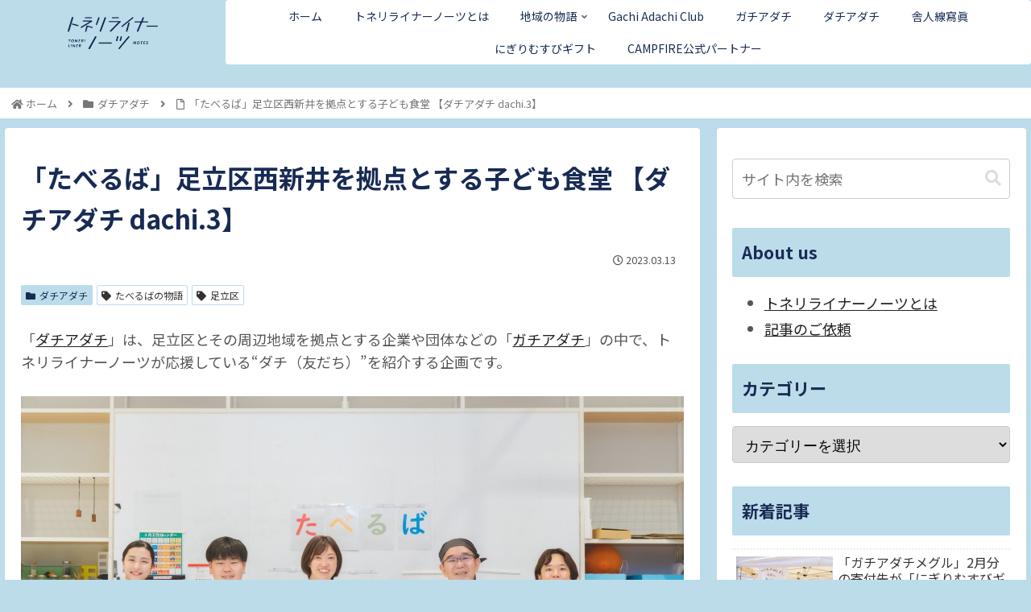

--- FILE ---
content_type: text/html; charset=UTF-8
request_url: https://tonerilinernotes.com/taberuba/
body_size: 30732
content:
<!doctype html><html lang="ja"><head><meta charset="utf-8"><meta http-equiv="X-UA-Compatible" content="IE=edge"><meta name="viewport" content="width=device-width, initial-scale=1.0, viewport-fit=cover"/><meta name="referrer" content="no-referrer-when-downgrade"/>  <script defer src="https://www.googletagmanager.com/gtag/js?id=UA-155172788-1"></script> <script defer src="[data-uri]"></script> <meta name="google-site-verification" content="Est455YH9rUgvunQpqq3cSETAXhbaglYDX2mOxGVeBM" /><link rel="preconnect dns-prefetch" href="//www.googletagmanager.com"><link rel="preconnect dns-prefetch" href="//www.google-analytics.com"><link rel="preconnect dns-prefetch" href="//ajax.googleapis.com"><link rel="preconnect dns-prefetch" href="//cdnjs.cloudflare.com"><link rel="preconnect dns-prefetch" href="//pagead2.googlesyndication.com"><link rel="preconnect dns-prefetch" href="//googleads.g.doubleclick.net"><link rel="preconnect dns-prefetch" href="//tpc.googlesyndication.com"><link rel="preconnect dns-prefetch" href="//ad.doubleclick.net"><link rel="preconnect dns-prefetch" href="//www.gstatic.com"><link rel="preconnect dns-prefetch" href="//cse.google.com"><link rel="preconnect dns-prefetch" href="//fonts.gstatic.com"><link rel="preconnect dns-prefetch" href="//fonts.googleapis.com"><link rel="preconnect dns-prefetch" href="//cms.quantserve.com"><link rel="preconnect dns-prefetch" href="//secure.gravatar.com"><link rel="preconnect dns-prefetch" href="//cdn.syndication.twimg.com"><link rel="preconnect dns-prefetch" href="//cdn.jsdelivr.net"><link rel="preconnect dns-prefetch" href="//images-fe.ssl-images-amazon.com"><link rel="preconnect dns-prefetch" href="//completion.amazon.com"><link rel="preconnect dns-prefetch" href="//m.media-amazon.com"><link rel="preconnect dns-prefetch" href="//i.moshimo.com"><link rel="preconnect dns-prefetch" href="//aml.valuecommerce.com"><link rel="preconnect dns-prefetch" href="//dalc.valuecommerce.com"><link rel="preconnect dns-prefetch" href="//dalb.valuecommerce.com"><title>「たべるば」足立区西新井を拠点とする子ども食堂</title><meta name='robots' content='max-image-preview:large' /><meta property="og:type" content="article"><meta property="og:description" content="「ダチアダチ」は、足立区とその周辺地域を拠点とする企業や団体などの「ガチアダチ」の中で、トネリライナーノーツが応援している“ダチ（友だち）”を紹介する企画です。dachi.3では、足立区西新井にある「ギャラクシティ」を拠点に活動する子ども食堂「たべるば」を紹介します。"><meta property="og:title" content="「たべるば」足立区西新井を拠点とする子ども食堂 【ダチアダチ dachi.3】"><meta property="og:url" content="https://tonerilinernotes.com/taberuba/"><meta property="og:image" content="https://tonerilinernotes.com/wp-content/uploads/2023/03/S__405520390.jpg"><meta property="og:site_name" content="「トネリライナーノーツ」足立区・荒川区の物語を届けるメディア"><meta property="og:locale" content="ja_JP"><meta property="article:published_time" content="2023-03-13T09:00:00+09:00" /><meta property="article:modified_time" content="2025-02-02T14:05:29+09:00" /><meta property="article:section" content="ダチアダチ"><meta property="article:tag" content="たべるばの物語"><meta property="article:tag" content="足立区"><meta name="twitter:card" content="summary_large_image"><meta property="twitter:description" content="「ダチアダチ」は、足立区とその周辺地域を拠点とする企業や団体などの「ガチアダチ」の中で、トネリライナーノーツが応援している“ダチ（友だち）”を紹介する企画です。dachi.3では、足立区西新井にある「ギャラクシティ」を拠点に活動する子ども食堂「たべるば」を紹介します。"><meta property="twitter:title" content="「たべるば」足立区西新井を拠点とする子ども食堂 【ダチアダチ dachi.3】"><meta property="twitter:url" content="https://tonerilinernotes.com/taberuba/"><meta name="twitter:image" content="https://tonerilinernotes.com/wp-content/uploads/2023/03/S__405520390.jpg"><meta name="twitter:domain" content="tonerilinernotes.com"><link rel='dns-prefetch' href='//webfonts.sakura.ne.jp' /><link rel='dns-prefetch' href='//ajax.googleapis.com' /><link rel='dns-prefetch' href='//cdnjs.cloudflare.com' /><link rel='dns-prefetch' href='//fonts.googleapis.com' /><link rel='dns-prefetch' href='//s.w.org' /><link rel="alternate" type="application/rss+xml" title="「トネリライナーノーツ」足立区・荒川区の物語を届けるメディア &raquo; フィード" href="https://tonerilinernotes.com/feed/" /><link rel="alternate" type="application/rss+xml" title="「トネリライナーノーツ」足立区・荒川区の物語を届けるメディア &raquo; コメントフィード" href="https://tonerilinernotes.com/comments/feed/" /> <script id="wpp-js" src="https://tonerilinernotes.com/wp-content/plugins/wordpress-popular-posts/assets/js/wpp.min.js?ver=7.3.3" data-sampling="0" data-sampling-rate="100" data-api-url="https://tonerilinernotes.com/wp-json/wordpress-popular-posts" data-post-id="11451" data-token="9b498e93ce" data-lang="0" data-debug="0"></script> <link rel="alternate" type="application/rss+xml" title="「トネリライナーノーツ」足立区・荒川区の物語を届けるメディア &raquo; 「たべるば」足立区西新井を拠点とする子ども食堂 【ダチアダチ dachi.3】 のコメントのフィード" href="https://tonerilinernotes.com/taberuba/feed/" /><link rel='stylesheet' id='cocoon-style-css'  href='https://tonerilinernotes.com/wp-content/cache/autoptimize/autoptimize_single_ea8fb47f6c66f6db695e67b125a22f79.php?ver=5.8.12&#038;fver=20211204031352' media='all' /><style id='cocoon-style-inline-css'>#header-container,#header-container .navi,#navi .navi-in>.menu-header .sub-menu,.article h2,.sidebar h3,.cat-link,.cat-label,.appeal-content .appeal-button,.demo .cat-label,.blogcard-type .blogcard-label,#footer{background-color:#bcdce9}#navi .navi-in a:hover,#footer a:hover{background-color:rgba(255,255,255,.2)}.article h3,.article h4,.article h5,.article h6,.cat-link,.tag-link{border-color:#bcdce9}blockquote::before,blockquote::after,.pager-post-navi a.a-wrap::before{color:rgba(188,220,233,.5)}blockquote,.key-btn{background-color:rgba(188,220,233,.05);border-color:rgba(188,220,233,.5)}pre,.pager-links span,table th,.pagination .current{background-color:rgba(188,220,233,.1);border-color:rgba(188,220,233,.5)}table th,table td,.page-numbers,.page-numbers.dots,.tagcloud a,.list.ecb-entry-border .entry-card-wrap,.related-entries.recb-entry-border .related-entry-card-wrap,.carousel .a-wrap,.pager-post-navi.post-navi-border a.a-wrap,.article .toc,.a-wrap .blogcard,.author-box,.comment-reply-link,.ranking-item{border-color:rgba(188,220,233,.5)}table tr:nth-of-type(2n+1),.page-numbers.dots,.a-wrap:hover,.pagination a:hover,.pagination-next-link:hover,.widget_recent_entries ul li a:hover,.widget_categories ul li a:hover,.widget_archive ul li a:hover,.widget_pages ul li a:hover,.widget_meta ul li a:hover,.widget_rss ul li a:hover,.widget_nav_menu ul li a:hover,.pager-links a:hover span,.tag-link:hover,.tagcloud a:hover{background-color:rgba(188,220,233,.05)}.header,.header .site-name-text,#navi .navi-in a,#navi .navi-in a:hover,.article h2,.sidebar h3,#footer,#footer a{color:#fff}.header,.header .site-name-text,#navi .navi-in a,#navi .navi-in a:hover,.appeal-content .appeal-button,.article h2,.sidebar h3,.cat-link,.cat-label,.blogcard-type .blogcard::before,#footer,#footer a{color:#182b54}body{color:#555}body.public-page{background-color:#efefef}a{color:#222}.header .header-in{min-height:64px}#header-container .navi,#navi .navi-in>.menu-header .sub-menu{background-color:#fff}#navi .navi-in a,#navi .navi-in a:hover{color:#fff}#navi .navi-in a,#navi .navi-in a:hover{color:#182b54}#navi .navi-in a:hover{background-color:rgba(255,255,255,.2)}#navi .navi-in>ul .sub-menu{min-width:480px}#navi .navi-in>ul .sub-menu ul{left:480px}.go-to-top .go-to-top-button{background-color:#182b54}.go-to-top .go-to-top-button{color:#fff}.main{width:1040px}.main{padding:20px 20px}.main{border-width:0}.sidebar{width:376px}.sidebar{padding:19px 20px}.sidebar{border-width:0}.wrap{width:1436px}@media screen and (max-width:1460px){.wrap{width:auto}.main,.sidebar,.sidebar-left .main,.sidebar-left .sidebar{margin:0 .5%}.main{width:67.4%}.sidebar{padding:1.5%;width:30%}.entry-card-thumb{width:38%}.entry-card-content{margin-left:40%}}body::after{content:url(https://tonerilinernotes.com/wp-content/themes/cocoon-master/lib/analytics/access.php?post_id=11451&post_type=post)!important;visibility:hidden;position:absolute;bottom:0;right:0;width:1px;height:1px;overflow:hidden;display:inline!important}.toc-checkbox{display:none}.toc-content{visibility:hidden;height:0;opacity:.2;transition:all .5s ease-out}.toc-checkbox:checked~.toc-content{visibility:visible;padding-top:.6em;height:100%;opacity:1}.toc-title::after{content:'[OPEN]';margin-left:.5em;cursor:pointer;font-size:.8em}.toc-title:hover::after{text-decoration:underline}.toc-checkbox:checked+.toc-title::after{content:'[CLOSE]'}.eye-catch-wrap{justify-content:center}#respond{display:none}#navi .navi-in>ul>li{width:auto}#navi .navi-in>ul>li>a{padding:0 1.4em}.entry-content>*,.demo .entry-content p{line-height:1.6}.entry-content>*,.article p,.demo .entry-content p,.article dl,.article ul,.article ol,.article blockquote,.article pre,.article table,.article .toc,.body .article,.body .column-wrap,.body .new-entry-cards,.body .popular-entry-cards,.body .navi-entry-cards,.body .box-menus,.body .ranking-item,.body .rss-entry-cards,.body .widget,.body .author-box,.body .blogcard-wrap,.body .login-user-only,.body .information-box,.body .question-box,.body .alert-box,.body .information,.body .question,.body .alert,.body .memo-box,.body .comment-box,.body .common-icon-box,.body .blank-box,.body .button-block,.body .micro-bottom,.body .caption-box,.body .tab-caption-box,.body .label-box,.body .toggle-wrap,.body .wp-block-image,.body .booklink-box,.body .kaerebalink-box,.body .tomarebalink-box,.body .product-item-box,.body .speech-wrap,.body .wp-block-categories,.body .wp-block-archives,.body .wp-block-archives-dropdown,.body .wp-block-calendar,.body .ad-area,.body .wp-block-gallery,.body .wp-block-audio,.body .wp-block-cover,.body .wp-block-file,.body .wp-block-media-text,.body .wp-block-video,.body .wp-block-buttons,.body .wp-block-columns,.body .wp-block-separator,.body .components-placeholder,.body .wp-block-search,.body .wp-block-social-links,.body .timeline-box,.body .blogcard-type,.body .btn-wrap,.body .btn-wrap a,.body .block-box,.body .wp-block-embed,.body .wp-block-group,.body .wp-block-table,.body .scrollable-table,.body .wp-block-separator,.body .wp-block,.body .video-container,.comment-area,.related-entries,.pager-post-navi,.comment-respond,.is-root-container>*,[data-type="core/freeform"]{margin-bottom:1.6em}.article h2,.article h3,.article h4,.article h5,.article h6{margin-bottom:1.44em}@media screen and (max-width:480px){.body,.menu-content{font-size:16px}}@media screen and (max-width:781px){.wp-block-column{margin-bottom:1.6em}}@media screen and (max-width:599px){.column-wrap>div{margin-bottom:1.6em}}.article h2,.article h3,.article h4,.article h5,.article h6{margin-top:2.13em}.article .micro-top{margin-bottom:.32em}.article .micro-bottom{margin-top:-1.44em}.article .micro-balloon{margin-bottom:.8em}.article .micro-bottom.micro-balloon{margin-top:-1.12em}.blank-box.bb-key-color{border-color:#bcdce9}.iic-key-color li::before{color:#bcdce9}.blank-box.bb-tab.bb-key-color::before{background-color:#bcdce9}.tb-key-color .toggle-button{border:1px solid #bcdce9;background:#bcdce9;color:#fff}.tb-key-color .toggle-button::before{color:#ccc}.tb-key-color .toggle-checkbox:checked~.toggle-content{border-color:#bcdce9}.cb-key-color.caption-box{border-color:#bcdce9}.cb-key-color .caption-box-label{background-color:#bcdce9;color:#fff}.tcb-key-color .tab-caption-box-label{background-color:#bcdce9;color:#fff}.tcb-key-color .tab-caption-box-content{border-color:#bcdce9}.lb-key-color .label-box-content{border-color:#bcdce9}.mc-key-color{background-color:#bcdce9;color:#fff;border:0}.mc-key-color.micro-bottom::after{border-bottom-color:#bcdce9;border-top-color:transparent}.mc-key-color::before{border-top-color:transparent;border-bottom-color:transparent}.mc-key-color::after{border-top-color:#bcdce9}.btn-key-color,.btn-wrap.btn-wrap-key-color>a{background-color:#bcdce9}.has-text-color.has-key-color-color{color:#bcdce9}.has-background.has-key-color-background-color{background-color:#bcdce9}.body.article,body#tinymce.wp-editor{background-color:#fff}.body.article,.editor-post-title__block .editor-post-title__input,body#tinymce.wp-editor{color:#333}html .body .has-key-color-background-color{background-color:#bcdce9}html .body .has-key-color-color{color:#bcdce9}html .body .has-key-color-border-color{border-color:#bcdce9}html .body .btn-wrap.has-key-color-background-color>a{background-color:#bcdce9}html .body .btn-wrap.has-key-color-color>a{color:#bcdce9}html .body .btn-wrap.has-key-color-border-color>a{border-color:#bcdce9}html .body .bb-tab.has-key-color-border-color .bb-label{background-color:#bcdce9}html .body .toggle-wrap.has-key-color-border-color .toggle-button{background-color:#bcdce9}html .body .toggle-wrap.has-key-color-border-color .toggle-button,.toggle-wrap.has-key-color-border-color .toggle-content{border-color:#bcdce9}html .body .iconlist-box.has-key-color-icon-color li::before{color:#bcdce9}html .body .micro-balloon.has-key-color-color{color:#bcdce9}html .body .micro-balloon.has-key-color-background-color{background-color:#bcdce9;border-color:transparent}html .body .micro-balloon.has-key-color-background-color.micro-bottom::after{border-bottom-color:#bcdce9;border-top-color:transparent}html .body .micro-balloon.has-key-color-background-color::before{border-top-color:transparent;border-bottom-color:transparent}html .body .micro-balloon.has-key-color-background-color::after{border-top-color:#bcdce9}html .body .micro-balloon.has-border-color.has-key-color-border-color{border-color:#bcdce9}html .body .micro-balloon.micro-top.has-key-color-border-color::before{border-top-color:#bcdce9}html .body .micro-balloon.micro-bottom.has-key-color-border-color::before{border-bottom-color:#bcdce9}html .body .caption-box.has-key-color-border-color .box-label{background-color:#bcdce9}html .body .tab-caption-box.has-key-color-border-color .box-label{background-color:#bcdce9}html .body .tab-caption-box.has-key-color-border-color .box-content{border-color:#bcdce9}html .body .tab-caption-box.has-key-color-background-color .box-content{background-color:#bcdce9}html .body .label-box.has-key-color-border-color .box-content{border-color:#bcdce9}html .body .label-box.has-key-color-background-color .box-content{background-color:#bcdce9}html .body .speech-balloon.has-key-color-background-color{background-color:#bcdce9}html .body .speech-balloon.has-text-color.has-key-color-color{color:#bcdce9}html .body .speech-balloon.has-key-color-border-color{border-color:#bcdce9}html .body .sbp-l .speech-balloon.has-key-color-border-color::before{border-right-color:#bcdce9}html .body .sbp-r .speech-balloon.has-key-color-border-color::before{border-left-color:#bcdce9}html .body .sbp-l .speech-balloon.has-key-color-background-color::after{border-right-color:#bcdce9}html .body .sbp-r .speech-balloon.has-key-color-background-color::after{border-left-color:#bcdce9}html .body .sbs-line.sbp-r .speech-balloon.has-key-color-background-color{background-color:#bcdce9}html .body .sbs-line.sbp-r .speech-balloon.has-key-color-border-color{border-color:#bcdce9}html .body .speech-wraphtml .body .sbs-think .speech-balloon.has-key-color-border-color::before,html .body .speech-wrap.sbs-think .speech-balloon.has-key-color-border-color::after{border-color:#bcdce9}html .body .sbs-think .speech-balloon.has-key-color-background-color::before,html .body .sbs-think .speech-balloon.has-key-color-background-color::after{background-color:#bcdce9}html .body .sbs-think .speech-balloon.has-key-color-border-color::before{border-color:#bcdce9}html .body .timeline-box.has-key-color-point-color .timeline-item::before{background-color:#bcdce9}html .body .has-key-color-question-color .faq-question-label{color:#bcdce9}html .body .has-key-color-answer-color .faq-answer-label{color:#bcdce9}html .body .is-style-square.has-key-color-question-color .faq-question-label{color:#fff;background-color:#bcdce9}html .body .is-style-square.has-key-color-answer-color .faq-answer-label{color:#fff;background-color:#bcdce9}html .body .has-red-background-color{background-color:#e60033}html .body .has-red-color{color:#e60033}html .body .has-red-border-color{border-color:#e60033}html .body .btn-wrap.has-red-background-color>a{background-color:#e60033}html .body .btn-wrap.has-red-color>a{color:#e60033}html .body .btn-wrap.has-red-border-color>a{border-color:#e60033}html .body .bb-tab.has-red-border-color .bb-label{background-color:#e60033}html .body .toggle-wrap.has-red-border-color .toggle-button{background-color:#e60033}html .body .toggle-wrap.has-red-border-color .toggle-button,.toggle-wrap.has-red-border-color .toggle-content{border-color:#e60033}html .body .iconlist-box.has-red-icon-color li::before{color:#e60033}html .body .micro-balloon.has-red-color{color:#e60033}html .body .micro-balloon.has-red-background-color{background-color:#e60033;border-color:transparent}html .body .micro-balloon.has-red-background-color.micro-bottom::after{border-bottom-color:#e60033;border-top-color:transparent}html .body .micro-balloon.has-red-background-color::before{border-top-color:transparent;border-bottom-color:transparent}html .body .micro-balloon.has-red-background-color::after{border-top-color:#e60033}html .body .micro-balloon.has-border-color.has-red-border-color{border-color:#e60033}html .body .micro-balloon.micro-top.has-red-border-color::before{border-top-color:#e60033}html .body .micro-balloon.micro-bottom.has-red-border-color::before{border-bottom-color:#e60033}html .body .caption-box.has-red-border-color .box-label{background-color:#e60033}html .body .tab-caption-box.has-red-border-color .box-label{background-color:#e60033}html .body .tab-caption-box.has-red-border-color .box-content{border-color:#e60033}html .body .tab-caption-box.has-red-background-color .box-content{background-color:#e60033}html .body .label-box.has-red-border-color .box-content{border-color:#e60033}html .body .label-box.has-red-background-color .box-content{background-color:#e60033}html .body .speech-balloon.has-red-background-color{background-color:#e60033}html .body .speech-balloon.has-text-color.has-red-color{color:#e60033}html .body .speech-balloon.has-red-border-color{border-color:#e60033}html .body .sbp-l .speech-balloon.has-red-border-color::before{border-right-color:#e60033}html .body .sbp-r .speech-balloon.has-red-border-color::before{border-left-color:#e60033}html .body .sbp-l .speech-balloon.has-red-background-color::after{border-right-color:#e60033}html .body .sbp-r .speech-balloon.has-red-background-color::after{border-left-color:#e60033}html .body .sbs-line.sbp-r .speech-balloon.has-red-background-color{background-color:#e60033}html .body .sbs-line.sbp-r .speech-balloon.has-red-border-color{border-color:#e60033}html .body .speech-wraphtml .body .sbs-think .speech-balloon.has-red-border-color::before,html .body .speech-wrap.sbs-think .speech-balloon.has-red-border-color::after{border-color:#e60033}html .body .sbs-think .speech-balloon.has-red-background-color::before,html .body .sbs-think .speech-balloon.has-red-background-color::after{background-color:#e60033}html .body .sbs-think .speech-balloon.has-red-border-color::before{border-color:#e60033}html .body .timeline-box.has-red-point-color .timeline-item::before{background-color:#e60033}html .body .has-red-question-color .faq-question-label{color:#e60033}html .body .has-red-answer-color .faq-answer-label{color:#e60033}html .body .is-style-square.has-red-question-color .faq-question-label{color:#fff;background-color:#e60033}html .body .is-style-square.has-red-answer-color .faq-answer-label{color:#fff;background-color:#e60033}html .body .has-pink-background-color{background-color:#e95295}html .body .has-pink-color{color:#e95295}html .body .has-pink-border-color{border-color:#e95295}html .body .btn-wrap.has-pink-background-color>a{background-color:#e95295}html .body .btn-wrap.has-pink-color>a{color:#e95295}html .body .btn-wrap.has-pink-border-color>a{border-color:#e95295}html .body .bb-tab.has-pink-border-color .bb-label{background-color:#e95295}html .body .toggle-wrap.has-pink-border-color .toggle-button{background-color:#e95295}html .body .toggle-wrap.has-pink-border-color .toggle-button,.toggle-wrap.has-pink-border-color .toggle-content{border-color:#e95295}html .body .iconlist-box.has-pink-icon-color li::before{color:#e95295}html .body .micro-balloon.has-pink-color{color:#e95295}html .body .micro-balloon.has-pink-background-color{background-color:#e95295;border-color:transparent}html .body .micro-balloon.has-pink-background-color.micro-bottom::after{border-bottom-color:#e95295;border-top-color:transparent}html .body .micro-balloon.has-pink-background-color::before{border-top-color:transparent;border-bottom-color:transparent}html .body .micro-balloon.has-pink-background-color::after{border-top-color:#e95295}html .body .micro-balloon.has-border-color.has-pink-border-color{border-color:#e95295}html .body .micro-balloon.micro-top.has-pink-border-color::before{border-top-color:#e95295}html .body .micro-balloon.micro-bottom.has-pink-border-color::before{border-bottom-color:#e95295}html .body .caption-box.has-pink-border-color .box-label{background-color:#e95295}html .body .tab-caption-box.has-pink-border-color .box-label{background-color:#e95295}html .body .tab-caption-box.has-pink-border-color .box-content{border-color:#e95295}html .body .tab-caption-box.has-pink-background-color .box-content{background-color:#e95295}html .body .label-box.has-pink-border-color .box-content{border-color:#e95295}html .body .label-box.has-pink-background-color .box-content{background-color:#e95295}html .body .speech-balloon.has-pink-background-color{background-color:#e95295}html .body .speech-balloon.has-text-color.has-pink-color{color:#e95295}html .body .speech-balloon.has-pink-border-color{border-color:#e95295}html .body .sbp-l .speech-balloon.has-pink-border-color::before{border-right-color:#e95295}html .body .sbp-r .speech-balloon.has-pink-border-color::before{border-left-color:#e95295}html .body .sbp-l .speech-balloon.has-pink-background-color::after{border-right-color:#e95295}html .body .sbp-r .speech-balloon.has-pink-background-color::after{border-left-color:#e95295}html .body .sbs-line.sbp-r .speech-balloon.has-pink-background-color{background-color:#e95295}html .body .sbs-line.sbp-r .speech-balloon.has-pink-border-color{border-color:#e95295}html .body .speech-wraphtml .body .sbs-think .speech-balloon.has-pink-border-color::before,html .body .speech-wrap.sbs-think .speech-balloon.has-pink-border-color::after{border-color:#e95295}html .body .sbs-think .speech-balloon.has-pink-background-color::before,html .body .sbs-think .speech-balloon.has-pink-background-color::after{background-color:#e95295}html .body .sbs-think .speech-balloon.has-pink-border-color::before{border-color:#e95295}html .body .timeline-box.has-pink-point-color .timeline-item::before{background-color:#e95295}html .body .has-pink-question-color .faq-question-label{color:#e95295}html .body .has-pink-answer-color .faq-answer-label{color:#e95295}html .body .is-style-square.has-pink-question-color .faq-question-label{color:#fff;background-color:#e95295}html .body .is-style-square.has-pink-answer-color .faq-answer-label{color:#fff;background-color:#e95295}html .body .has-purple-background-color{background-color:#884898}html .body .has-purple-color{color:#884898}html .body .has-purple-border-color{border-color:#884898}html .body .btn-wrap.has-purple-background-color>a{background-color:#884898}html .body .btn-wrap.has-purple-color>a{color:#884898}html .body .btn-wrap.has-purple-border-color>a{border-color:#884898}html .body .bb-tab.has-purple-border-color .bb-label{background-color:#884898}html .body .toggle-wrap.has-purple-border-color .toggle-button{background-color:#884898}html .body .toggle-wrap.has-purple-border-color .toggle-button,.toggle-wrap.has-purple-border-color .toggle-content{border-color:#884898}html .body .iconlist-box.has-purple-icon-color li::before{color:#884898}html .body .micro-balloon.has-purple-color{color:#884898}html .body .micro-balloon.has-purple-background-color{background-color:#884898;border-color:transparent}html .body .micro-balloon.has-purple-background-color.micro-bottom::after{border-bottom-color:#884898;border-top-color:transparent}html .body .micro-balloon.has-purple-background-color::before{border-top-color:transparent;border-bottom-color:transparent}html .body .micro-balloon.has-purple-background-color::after{border-top-color:#884898}html .body .micro-balloon.has-border-color.has-purple-border-color{border-color:#884898}html .body .micro-balloon.micro-top.has-purple-border-color::before{border-top-color:#884898}html .body .micro-balloon.micro-bottom.has-purple-border-color::before{border-bottom-color:#884898}html .body .caption-box.has-purple-border-color .box-label{background-color:#884898}html .body .tab-caption-box.has-purple-border-color .box-label{background-color:#884898}html .body .tab-caption-box.has-purple-border-color .box-content{border-color:#884898}html .body .tab-caption-box.has-purple-background-color .box-content{background-color:#884898}html .body .label-box.has-purple-border-color .box-content{border-color:#884898}html .body .label-box.has-purple-background-color .box-content{background-color:#884898}html .body .speech-balloon.has-purple-background-color{background-color:#884898}html .body .speech-balloon.has-text-color.has-purple-color{color:#884898}html .body .speech-balloon.has-purple-border-color{border-color:#884898}html .body .sbp-l .speech-balloon.has-purple-border-color::before{border-right-color:#884898}html .body .sbp-r .speech-balloon.has-purple-border-color::before{border-left-color:#884898}html .body .sbp-l .speech-balloon.has-purple-background-color::after{border-right-color:#884898}html .body .sbp-r .speech-balloon.has-purple-background-color::after{border-left-color:#884898}html .body .sbs-line.sbp-r .speech-balloon.has-purple-background-color{background-color:#884898}html .body .sbs-line.sbp-r .speech-balloon.has-purple-border-color{border-color:#884898}html .body .speech-wraphtml .body .sbs-think .speech-balloon.has-purple-border-color::before,html .body .speech-wrap.sbs-think .speech-balloon.has-purple-border-color::after{border-color:#884898}html .body .sbs-think .speech-balloon.has-purple-background-color::before,html .body .sbs-think .speech-balloon.has-purple-background-color::after{background-color:#884898}html .body .sbs-think .speech-balloon.has-purple-border-color::before{border-color:#884898}html .body .timeline-box.has-purple-point-color .timeline-item::before{background-color:#884898}html .body .has-purple-question-color .faq-question-label{color:#884898}html .body .has-purple-answer-color .faq-answer-label{color:#884898}html .body .is-style-square.has-purple-question-color .faq-question-label{color:#fff;background-color:#884898}html .body .is-style-square.has-purple-answer-color .faq-answer-label{color:#fff;background-color:#884898}html .body .has-deep-background-color{background-color:#55295b}html .body .has-deep-color{color:#55295b}html .body .has-deep-border-color{border-color:#55295b}html .body .btn-wrap.has-deep-background-color>a{background-color:#55295b}html .body .btn-wrap.has-deep-color>a{color:#55295b}html .body .btn-wrap.has-deep-border-color>a{border-color:#55295b}html .body .bb-tab.has-deep-border-color .bb-label{background-color:#55295b}html .body .toggle-wrap.has-deep-border-color .toggle-button{background-color:#55295b}html .body .toggle-wrap.has-deep-border-color .toggle-button,.toggle-wrap.has-deep-border-color .toggle-content{border-color:#55295b}html .body .iconlist-box.has-deep-icon-color li::before{color:#55295b}html .body .micro-balloon.has-deep-color{color:#55295b}html .body .micro-balloon.has-deep-background-color{background-color:#55295b;border-color:transparent}html .body .micro-balloon.has-deep-background-color.micro-bottom::after{border-bottom-color:#55295b;border-top-color:transparent}html .body .micro-balloon.has-deep-background-color::before{border-top-color:transparent;border-bottom-color:transparent}html .body .micro-balloon.has-deep-background-color::after{border-top-color:#55295b}html .body .micro-balloon.has-border-color.has-deep-border-color{border-color:#55295b}html .body .micro-balloon.micro-top.has-deep-border-color::before{border-top-color:#55295b}html .body .micro-balloon.micro-bottom.has-deep-border-color::before{border-bottom-color:#55295b}html .body .caption-box.has-deep-border-color .box-label{background-color:#55295b}html .body .tab-caption-box.has-deep-border-color .box-label{background-color:#55295b}html .body .tab-caption-box.has-deep-border-color .box-content{border-color:#55295b}html .body .tab-caption-box.has-deep-background-color .box-content{background-color:#55295b}html .body .label-box.has-deep-border-color .box-content{border-color:#55295b}html .body .label-box.has-deep-background-color .box-content{background-color:#55295b}html .body .speech-balloon.has-deep-background-color{background-color:#55295b}html .body .speech-balloon.has-text-color.has-deep-color{color:#55295b}html .body .speech-balloon.has-deep-border-color{border-color:#55295b}html .body .sbp-l .speech-balloon.has-deep-border-color::before{border-right-color:#55295b}html .body .sbp-r .speech-balloon.has-deep-border-color::before{border-left-color:#55295b}html .body .sbp-l .speech-balloon.has-deep-background-color::after{border-right-color:#55295b}html .body .sbp-r .speech-balloon.has-deep-background-color::after{border-left-color:#55295b}html .body .sbs-line.sbp-r .speech-balloon.has-deep-background-color{background-color:#55295b}html .body .sbs-line.sbp-r .speech-balloon.has-deep-border-color{border-color:#55295b}html .body .speech-wraphtml .body .sbs-think .speech-balloon.has-deep-border-color::before,html .body .speech-wrap.sbs-think .speech-balloon.has-deep-border-color::after{border-color:#55295b}html .body .sbs-think .speech-balloon.has-deep-background-color::before,html .body .sbs-think .speech-balloon.has-deep-background-color::after{background-color:#55295b}html .body .sbs-think .speech-balloon.has-deep-border-color::before{border-color:#55295b}html .body .timeline-box.has-deep-point-color .timeline-item::before{background-color:#55295b}html .body .has-deep-question-color .faq-question-label{color:#55295b}html .body .has-deep-answer-color .faq-answer-label{color:#55295b}html .body .is-style-square.has-deep-question-color .faq-question-label{color:#fff;background-color:#55295b}html .body .is-style-square.has-deep-answer-color .faq-answer-label{color:#fff;background-color:#55295b}html .body .has-indigo-background-color{background-color:#1e50a2}html .body .has-indigo-color{color:#1e50a2}html .body .has-indigo-border-color{border-color:#1e50a2}html .body .btn-wrap.has-indigo-background-color>a{background-color:#1e50a2}html .body .btn-wrap.has-indigo-color>a{color:#1e50a2}html .body .btn-wrap.has-indigo-border-color>a{border-color:#1e50a2}html .body .bb-tab.has-indigo-border-color .bb-label{background-color:#1e50a2}html .body .toggle-wrap.has-indigo-border-color .toggle-button{background-color:#1e50a2}html .body .toggle-wrap.has-indigo-border-color .toggle-button,.toggle-wrap.has-indigo-border-color .toggle-content{border-color:#1e50a2}html .body .iconlist-box.has-indigo-icon-color li::before{color:#1e50a2}html .body .micro-balloon.has-indigo-color{color:#1e50a2}html .body .micro-balloon.has-indigo-background-color{background-color:#1e50a2;border-color:transparent}html .body .micro-balloon.has-indigo-background-color.micro-bottom::after{border-bottom-color:#1e50a2;border-top-color:transparent}html .body .micro-balloon.has-indigo-background-color::before{border-top-color:transparent;border-bottom-color:transparent}html .body .micro-balloon.has-indigo-background-color::after{border-top-color:#1e50a2}html .body .micro-balloon.has-border-color.has-indigo-border-color{border-color:#1e50a2}html .body .micro-balloon.micro-top.has-indigo-border-color::before{border-top-color:#1e50a2}html .body .micro-balloon.micro-bottom.has-indigo-border-color::before{border-bottom-color:#1e50a2}html .body .caption-box.has-indigo-border-color .box-label{background-color:#1e50a2}html .body .tab-caption-box.has-indigo-border-color .box-label{background-color:#1e50a2}html .body .tab-caption-box.has-indigo-border-color .box-content{border-color:#1e50a2}html .body .tab-caption-box.has-indigo-background-color .box-content{background-color:#1e50a2}html .body .label-box.has-indigo-border-color .box-content{border-color:#1e50a2}html .body .label-box.has-indigo-background-color .box-content{background-color:#1e50a2}html .body .speech-balloon.has-indigo-background-color{background-color:#1e50a2}html .body .speech-balloon.has-text-color.has-indigo-color{color:#1e50a2}html .body .speech-balloon.has-indigo-border-color{border-color:#1e50a2}html .body .sbp-l .speech-balloon.has-indigo-border-color::before{border-right-color:#1e50a2}html .body .sbp-r .speech-balloon.has-indigo-border-color::before{border-left-color:#1e50a2}html .body .sbp-l .speech-balloon.has-indigo-background-color::after{border-right-color:#1e50a2}html .body .sbp-r .speech-balloon.has-indigo-background-color::after{border-left-color:#1e50a2}html .body .sbs-line.sbp-r .speech-balloon.has-indigo-background-color{background-color:#1e50a2}html .body .sbs-line.sbp-r .speech-balloon.has-indigo-border-color{border-color:#1e50a2}html .body .speech-wraphtml .body .sbs-think .speech-balloon.has-indigo-border-color::before,html .body .speech-wrap.sbs-think .speech-balloon.has-indigo-border-color::after{border-color:#1e50a2}html .body .sbs-think .speech-balloon.has-indigo-background-color::before,html .body .sbs-think .speech-balloon.has-indigo-background-color::after{background-color:#1e50a2}html .body .sbs-think .speech-balloon.has-indigo-border-color::before{border-color:#1e50a2}html .body .timeline-box.has-indigo-point-color .timeline-item::before{background-color:#1e50a2}html .body .has-indigo-question-color .faq-question-label{color:#1e50a2}html .body .has-indigo-answer-color .faq-answer-label{color:#1e50a2}html .body .is-style-square.has-indigo-question-color .faq-question-label{color:#fff;background-color:#1e50a2}html .body .is-style-square.has-indigo-answer-color .faq-answer-label{color:#fff;background-color:#1e50a2}html .body .has-blue-background-color{background-color:#0095d9}html .body .has-blue-color{color:#0095d9}html .body .has-blue-border-color{border-color:#0095d9}html .body .btn-wrap.has-blue-background-color>a{background-color:#0095d9}html .body .btn-wrap.has-blue-color>a{color:#0095d9}html .body .btn-wrap.has-blue-border-color>a{border-color:#0095d9}html .body .bb-tab.has-blue-border-color .bb-label{background-color:#0095d9}html .body .toggle-wrap.has-blue-border-color .toggle-button{background-color:#0095d9}html .body .toggle-wrap.has-blue-border-color .toggle-button,.toggle-wrap.has-blue-border-color .toggle-content{border-color:#0095d9}html .body .iconlist-box.has-blue-icon-color li::before{color:#0095d9}html .body .micro-balloon.has-blue-color{color:#0095d9}html .body .micro-balloon.has-blue-background-color{background-color:#0095d9;border-color:transparent}html .body .micro-balloon.has-blue-background-color.micro-bottom::after{border-bottom-color:#0095d9;border-top-color:transparent}html .body .micro-balloon.has-blue-background-color::before{border-top-color:transparent;border-bottom-color:transparent}html .body .micro-balloon.has-blue-background-color::after{border-top-color:#0095d9}html .body .micro-balloon.has-border-color.has-blue-border-color{border-color:#0095d9}html .body .micro-balloon.micro-top.has-blue-border-color::before{border-top-color:#0095d9}html .body .micro-balloon.micro-bottom.has-blue-border-color::before{border-bottom-color:#0095d9}html .body .caption-box.has-blue-border-color .box-label{background-color:#0095d9}html .body .tab-caption-box.has-blue-border-color .box-label{background-color:#0095d9}html .body .tab-caption-box.has-blue-border-color .box-content{border-color:#0095d9}html .body .tab-caption-box.has-blue-background-color .box-content{background-color:#0095d9}html .body .label-box.has-blue-border-color .box-content{border-color:#0095d9}html .body .label-box.has-blue-background-color .box-content{background-color:#0095d9}html .body .speech-balloon.has-blue-background-color{background-color:#0095d9}html .body .speech-balloon.has-text-color.has-blue-color{color:#0095d9}html .body .speech-balloon.has-blue-border-color{border-color:#0095d9}html .body .sbp-l .speech-balloon.has-blue-border-color::before{border-right-color:#0095d9}html .body .sbp-r .speech-balloon.has-blue-border-color::before{border-left-color:#0095d9}html .body .sbp-l .speech-balloon.has-blue-background-color::after{border-right-color:#0095d9}html .body .sbp-r .speech-balloon.has-blue-background-color::after{border-left-color:#0095d9}html .body .sbs-line.sbp-r .speech-balloon.has-blue-background-color{background-color:#0095d9}html .body .sbs-line.sbp-r .speech-balloon.has-blue-border-color{border-color:#0095d9}html .body .speech-wraphtml .body .sbs-think .speech-balloon.has-blue-border-color::before,html .body .speech-wrap.sbs-think .speech-balloon.has-blue-border-color::after{border-color:#0095d9}html .body .sbs-think .speech-balloon.has-blue-background-color::before,html .body .sbs-think .speech-balloon.has-blue-background-color::after{background-color:#0095d9}html .body .sbs-think .speech-balloon.has-blue-border-color::before{border-color:#0095d9}html .body .timeline-box.has-blue-point-color .timeline-item::before{background-color:#0095d9}html .body .has-blue-question-color .faq-question-label{color:#0095d9}html .body .has-blue-answer-color .faq-answer-label{color:#0095d9}html .body .is-style-square.has-blue-question-color .faq-question-label{color:#fff;background-color:#0095d9}html .body .is-style-square.has-blue-answer-color .faq-answer-label{color:#fff;background-color:#0095d9}html .body .has-light-blue-background-color{background-color:#2ca9e1}html .body .has-light-blue-color{color:#2ca9e1}html .body .has-light-blue-border-color{border-color:#2ca9e1}html .body .btn-wrap.has-light-blue-background-color>a{background-color:#2ca9e1}html .body .btn-wrap.has-light-blue-color>a{color:#2ca9e1}html .body .btn-wrap.has-light-blue-border-color>a{border-color:#2ca9e1}html .body .bb-tab.has-light-blue-border-color .bb-label{background-color:#2ca9e1}html .body .toggle-wrap.has-light-blue-border-color .toggle-button{background-color:#2ca9e1}html .body .toggle-wrap.has-light-blue-border-color .toggle-button,.toggle-wrap.has-light-blue-border-color .toggle-content{border-color:#2ca9e1}html .body .iconlist-box.has-light-blue-icon-color li::before{color:#2ca9e1}html .body .micro-balloon.has-light-blue-color{color:#2ca9e1}html .body .micro-balloon.has-light-blue-background-color{background-color:#2ca9e1;border-color:transparent}html .body .micro-balloon.has-light-blue-background-color.micro-bottom::after{border-bottom-color:#2ca9e1;border-top-color:transparent}html .body .micro-balloon.has-light-blue-background-color::before{border-top-color:transparent;border-bottom-color:transparent}html .body .micro-balloon.has-light-blue-background-color::after{border-top-color:#2ca9e1}html .body .micro-balloon.has-border-color.has-light-blue-border-color{border-color:#2ca9e1}html .body .micro-balloon.micro-top.has-light-blue-border-color::before{border-top-color:#2ca9e1}html .body .micro-balloon.micro-bottom.has-light-blue-border-color::before{border-bottom-color:#2ca9e1}html .body .caption-box.has-light-blue-border-color .box-label{background-color:#2ca9e1}html .body .tab-caption-box.has-light-blue-border-color .box-label{background-color:#2ca9e1}html .body .tab-caption-box.has-light-blue-border-color .box-content{border-color:#2ca9e1}html .body .tab-caption-box.has-light-blue-background-color .box-content{background-color:#2ca9e1}html .body .label-box.has-light-blue-border-color .box-content{border-color:#2ca9e1}html .body .label-box.has-light-blue-background-color .box-content{background-color:#2ca9e1}html .body .speech-balloon.has-light-blue-background-color{background-color:#2ca9e1}html .body .speech-balloon.has-text-color.has-light-blue-color{color:#2ca9e1}html .body .speech-balloon.has-light-blue-border-color{border-color:#2ca9e1}html .body .sbp-l .speech-balloon.has-light-blue-border-color::before{border-right-color:#2ca9e1}html .body .sbp-r .speech-balloon.has-light-blue-border-color::before{border-left-color:#2ca9e1}html .body .sbp-l .speech-balloon.has-light-blue-background-color::after{border-right-color:#2ca9e1}html .body .sbp-r .speech-balloon.has-light-blue-background-color::after{border-left-color:#2ca9e1}html .body .sbs-line.sbp-r .speech-balloon.has-light-blue-background-color{background-color:#2ca9e1}html .body .sbs-line.sbp-r .speech-balloon.has-light-blue-border-color{border-color:#2ca9e1}html .body .speech-wraphtml .body .sbs-think .speech-balloon.has-light-blue-border-color::before,html .body .speech-wrap.sbs-think .speech-balloon.has-light-blue-border-color::after{border-color:#2ca9e1}html .body .sbs-think .speech-balloon.has-light-blue-background-color::before,html .body .sbs-think .speech-balloon.has-light-blue-background-color::after{background-color:#2ca9e1}html .body .sbs-think .speech-balloon.has-light-blue-border-color::before{border-color:#2ca9e1}html .body .timeline-box.has-light-blue-point-color .timeline-item::before{background-color:#2ca9e1}html .body .has-light-blue-question-color .faq-question-label{color:#2ca9e1}html .body .has-light-blue-answer-color .faq-answer-label{color:#2ca9e1}html .body .is-style-square.has-light-blue-question-color .faq-question-label{color:#fff;background-color:#2ca9e1}html .body .is-style-square.has-light-blue-answer-color .faq-answer-label{color:#fff;background-color:#2ca9e1}html .body .has-cyan-background-color{background-color:#00a3af}html .body .has-cyan-color{color:#00a3af}html .body .has-cyan-border-color{border-color:#00a3af}html .body .btn-wrap.has-cyan-background-color>a{background-color:#00a3af}html .body .btn-wrap.has-cyan-color>a{color:#00a3af}html .body .btn-wrap.has-cyan-border-color>a{border-color:#00a3af}html .body .bb-tab.has-cyan-border-color .bb-label{background-color:#00a3af}html .body .toggle-wrap.has-cyan-border-color .toggle-button{background-color:#00a3af}html .body .toggle-wrap.has-cyan-border-color .toggle-button,.toggle-wrap.has-cyan-border-color .toggle-content{border-color:#00a3af}html .body .iconlist-box.has-cyan-icon-color li::before{color:#00a3af}html .body .micro-balloon.has-cyan-color{color:#00a3af}html .body .micro-balloon.has-cyan-background-color{background-color:#00a3af;border-color:transparent}html .body .micro-balloon.has-cyan-background-color.micro-bottom::after{border-bottom-color:#00a3af;border-top-color:transparent}html .body .micro-balloon.has-cyan-background-color::before{border-top-color:transparent;border-bottom-color:transparent}html .body .micro-balloon.has-cyan-background-color::after{border-top-color:#00a3af}html .body .micro-balloon.has-border-color.has-cyan-border-color{border-color:#00a3af}html .body .micro-balloon.micro-top.has-cyan-border-color::before{border-top-color:#00a3af}html .body .micro-balloon.micro-bottom.has-cyan-border-color::before{border-bottom-color:#00a3af}html .body .caption-box.has-cyan-border-color .box-label{background-color:#00a3af}html .body .tab-caption-box.has-cyan-border-color .box-label{background-color:#00a3af}html .body .tab-caption-box.has-cyan-border-color .box-content{border-color:#00a3af}html .body .tab-caption-box.has-cyan-background-color .box-content{background-color:#00a3af}html .body .label-box.has-cyan-border-color .box-content{border-color:#00a3af}html .body .label-box.has-cyan-background-color .box-content{background-color:#00a3af}html .body .speech-balloon.has-cyan-background-color{background-color:#00a3af}html .body .speech-balloon.has-text-color.has-cyan-color{color:#00a3af}html .body .speech-balloon.has-cyan-border-color{border-color:#00a3af}html .body .sbp-l .speech-balloon.has-cyan-border-color::before{border-right-color:#00a3af}html .body .sbp-r .speech-balloon.has-cyan-border-color::before{border-left-color:#00a3af}html .body .sbp-l .speech-balloon.has-cyan-background-color::after{border-right-color:#00a3af}html .body .sbp-r .speech-balloon.has-cyan-background-color::after{border-left-color:#00a3af}html .body .sbs-line.sbp-r .speech-balloon.has-cyan-background-color{background-color:#00a3af}html .body .sbs-line.sbp-r .speech-balloon.has-cyan-border-color{border-color:#00a3af}html .body .speech-wraphtml .body .sbs-think .speech-balloon.has-cyan-border-color::before,html .body .speech-wrap.sbs-think .speech-balloon.has-cyan-border-color::after{border-color:#00a3af}html .body .sbs-think .speech-balloon.has-cyan-background-color::before,html .body .sbs-think .speech-balloon.has-cyan-background-color::after{background-color:#00a3af}html .body .sbs-think .speech-balloon.has-cyan-border-color::before{border-color:#00a3af}html .body .timeline-box.has-cyan-point-color .timeline-item::before{background-color:#00a3af}html .body .has-cyan-question-color .faq-question-label{color:#00a3af}html .body .has-cyan-answer-color .faq-answer-label{color:#00a3af}html .body .is-style-square.has-cyan-question-color .faq-question-label{color:#fff;background-color:#00a3af}html .body .is-style-square.has-cyan-answer-color .faq-answer-label{color:#fff;background-color:#00a3af}html .body .has-teal-background-color{background-color:#007b43}html .body .has-teal-color{color:#007b43}html .body .has-teal-border-color{border-color:#007b43}html .body .btn-wrap.has-teal-background-color>a{background-color:#007b43}html .body .btn-wrap.has-teal-color>a{color:#007b43}html .body .btn-wrap.has-teal-border-color>a{border-color:#007b43}html .body .bb-tab.has-teal-border-color .bb-label{background-color:#007b43}html .body .toggle-wrap.has-teal-border-color .toggle-button{background-color:#007b43}html .body .toggle-wrap.has-teal-border-color .toggle-button,.toggle-wrap.has-teal-border-color .toggle-content{border-color:#007b43}html .body .iconlist-box.has-teal-icon-color li::before{color:#007b43}html .body .micro-balloon.has-teal-color{color:#007b43}html .body .micro-balloon.has-teal-background-color{background-color:#007b43;border-color:transparent}html .body .micro-balloon.has-teal-background-color.micro-bottom::after{border-bottom-color:#007b43;border-top-color:transparent}html .body .micro-balloon.has-teal-background-color::before{border-top-color:transparent;border-bottom-color:transparent}html .body .micro-balloon.has-teal-background-color::after{border-top-color:#007b43}html .body .micro-balloon.has-border-color.has-teal-border-color{border-color:#007b43}html .body .micro-balloon.micro-top.has-teal-border-color::before{border-top-color:#007b43}html .body .micro-balloon.micro-bottom.has-teal-border-color::before{border-bottom-color:#007b43}html .body .caption-box.has-teal-border-color .box-label{background-color:#007b43}html .body .tab-caption-box.has-teal-border-color .box-label{background-color:#007b43}html .body .tab-caption-box.has-teal-border-color .box-content{border-color:#007b43}html .body .tab-caption-box.has-teal-background-color .box-content{background-color:#007b43}html .body .label-box.has-teal-border-color .box-content{border-color:#007b43}html .body .label-box.has-teal-background-color .box-content{background-color:#007b43}html .body .speech-balloon.has-teal-background-color{background-color:#007b43}html .body .speech-balloon.has-text-color.has-teal-color{color:#007b43}html .body .speech-balloon.has-teal-border-color{border-color:#007b43}html .body .sbp-l .speech-balloon.has-teal-border-color::before{border-right-color:#007b43}html .body .sbp-r .speech-balloon.has-teal-border-color::before{border-left-color:#007b43}html .body .sbp-l .speech-balloon.has-teal-background-color::after{border-right-color:#007b43}html .body .sbp-r .speech-balloon.has-teal-background-color::after{border-left-color:#007b43}html .body .sbs-line.sbp-r .speech-balloon.has-teal-background-color{background-color:#007b43}html .body .sbs-line.sbp-r .speech-balloon.has-teal-border-color{border-color:#007b43}html .body .speech-wraphtml .body .sbs-think .speech-balloon.has-teal-border-color::before,html .body .speech-wrap.sbs-think .speech-balloon.has-teal-border-color::after{border-color:#007b43}html .body .sbs-think .speech-balloon.has-teal-background-color::before,html .body .sbs-think .speech-balloon.has-teal-background-color::after{background-color:#007b43}html .body .sbs-think .speech-balloon.has-teal-border-color::before{border-color:#007b43}html .body .timeline-box.has-teal-point-color .timeline-item::before{background-color:#007b43}html .body .has-teal-question-color .faq-question-label{color:#007b43}html .body .has-teal-answer-color .faq-answer-label{color:#007b43}html .body .is-style-square.has-teal-question-color .faq-question-label{color:#fff;background-color:#007b43}html .body .is-style-square.has-teal-answer-color .faq-answer-label{color:#fff;background-color:#007b43}html .body .has-green-background-color{background-color:#3eb370}html .body .has-green-color{color:#3eb370}html .body .has-green-border-color{border-color:#3eb370}html .body .btn-wrap.has-green-background-color>a{background-color:#3eb370}html .body .btn-wrap.has-green-color>a{color:#3eb370}html .body .btn-wrap.has-green-border-color>a{border-color:#3eb370}html .body .bb-tab.has-green-border-color .bb-label{background-color:#3eb370}html .body .toggle-wrap.has-green-border-color .toggle-button{background-color:#3eb370}html .body .toggle-wrap.has-green-border-color .toggle-button,.toggle-wrap.has-green-border-color .toggle-content{border-color:#3eb370}html .body .iconlist-box.has-green-icon-color li::before{color:#3eb370}html .body .micro-balloon.has-green-color{color:#3eb370}html .body .micro-balloon.has-green-background-color{background-color:#3eb370;border-color:transparent}html .body .micro-balloon.has-green-background-color.micro-bottom::after{border-bottom-color:#3eb370;border-top-color:transparent}html .body .micro-balloon.has-green-background-color::before{border-top-color:transparent;border-bottom-color:transparent}html .body .micro-balloon.has-green-background-color::after{border-top-color:#3eb370}html .body .micro-balloon.has-border-color.has-green-border-color{border-color:#3eb370}html .body .micro-balloon.micro-top.has-green-border-color::before{border-top-color:#3eb370}html .body .micro-balloon.micro-bottom.has-green-border-color::before{border-bottom-color:#3eb370}html .body .caption-box.has-green-border-color .box-label{background-color:#3eb370}html .body .tab-caption-box.has-green-border-color .box-label{background-color:#3eb370}html .body .tab-caption-box.has-green-border-color .box-content{border-color:#3eb370}html .body .tab-caption-box.has-green-background-color .box-content{background-color:#3eb370}html .body .label-box.has-green-border-color .box-content{border-color:#3eb370}html .body .label-box.has-green-background-color .box-content{background-color:#3eb370}html .body .speech-balloon.has-green-background-color{background-color:#3eb370}html .body .speech-balloon.has-text-color.has-green-color{color:#3eb370}html .body .speech-balloon.has-green-border-color{border-color:#3eb370}html .body .sbp-l .speech-balloon.has-green-border-color::before{border-right-color:#3eb370}html .body .sbp-r .speech-balloon.has-green-border-color::before{border-left-color:#3eb370}html .body .sbp-l .speech-balloon.has-green-background-color::after{border-right-color:#3eb370}html .body .sbp-r .speech-balloon.has-green-background-color::after{border-left-color:#3eb370}html .body .sbs-line.sbp-r .speech-balloon.has-green-background-color{background-color:#3eb370}html .body .sbs-line.sbp-r .speech-balloon.has-green-border-color{border-color:#3eb370}html .body .speech-wraphtml .body .sbs-think .speech-balloon.has-green-border-color::before,html .body .speech-wrap.sbs-think .speech-balloon.has-green-border-color::after{border-color:#3eb370}html .body .sbs-think .speech-balloon.has-green-background-color::before,html .body .sbs-think .speech-balloon.has-green-background-color::after{background-color:#3eb370}html .body .sbs-think .speech-balloon.has-green-border-color::before{border-color:#3eb370}html .body .timeline-box.has-green-point-color .timeline-item::before{background-color:#3eb370}html .body .has-green-question-color .faq-question-label{color:#3eb370}html .body .has-green-answer-color .faq-answer-label{color:#3eb370}html .body .is-style-square.has-green-question-color .faq-question-label{color:#fff;background-color:#3eb370}html .body .is-style-square.has-green-answer-color .faq-answer-label{color:#fff;background-color:#3eb370}html .body .has-light-green-background-color{background-color:#8bc34a}html .body .has-light-green-color{color:#8bc34a}html .body .has-light-green-border-color{border-color:#8bc34a}html .body .btn-wrap.has-light-green-background-color>a{background-color:#8bc34a}html .body .btn-wrap.has-light-green-color>a{color:#8bc34a}html .body .btn-wrap.has-light-green-border-color>a{border-color:#8bc34a}html .body .bb-tab.has-light-green-border-color .bb-label{background-color:#8bc34a}html .body .toggle-wrap.has-light-green-border-color .toggle-button{background-color:#8bc34a}html .body .toggle-wrap.has-light-green-border-color .toggle-button,.toggle-wrap.has-light-green-border-color .toggle-content{border-color:#8bc34a}html .body .iconlist-box.has-light-green-icon-color li::before{color:#8bc34a}html .body .micro-balloon.has-light-green-color{color:#8bc34a}html .body .micro-balloon.has-light-green-background-color{background-color:#8bc34a;border-color:transparent}html .body .micro-balloon.has-light-green-background-color.micro-bottom::after{border-bottom-color:#8bc34a;border-top-color:transparent}html .body .micro-balloon.has-light-green-background-color::before{border-top-color:transparent;border-bottom-color:transparent}html .body .micro-balloon.has-light-green-background-color::after{border-top-color:#8bc34a}html .body .micro-balloon.has-border-color.has-light-green-border-color{border-color:#8bc34a}html .body .micro-balloon.micro-top.has-light-green-border-color::before{border-top-color:#8bc34a}html .body .micro-balloon.micro-bottom.has-light-green-border-color::before{border-bottom-color:#8bc34a}html .body .caption-box.has-light-green-border-color .box-label{background-color:#8bc34a}html .body .tab-caption-box.has-light-green-border-color .box-label{background-color:#8bc34a}html .body .tab-caption-box.has-light-green-border-color .box-content{border-color:#8bc34a}html .body .tab-caption-box.has-light-green-background-color .box-content{background-color:#8bc34a}html .body .label-box.has-light-green-border-color .box-content{border-color:#8bc34a}html .body .label-box.has-light-green-background-color .box-content{background-color:#8bc34a}html .body .speech-balloon.has-light-green-background-color{background-color:#8bc34a}html .body .speech-balloon.has-text-color.has-light-green-color{color:#8bc34a}html .body .speech-balloon.has-light-green-border-color{border-color:#8bc34a}html .body .sbp-l .speech-balloon.has-light-green-border-color::before{border-right-color:#8bc34a}html .body .sbp-r .speech-balloon.has-light-green-border-color::before{border-left-color:#8bc34a}html .body .sbp-l .speech-balloon.has-light-green-background-color::after{border-right-color:#8bc34a}html .body .sbp-r .speech-balloon.has-light-green-background-color::after{border-left-color:#8bc34a}html .body .sbs-line.sbp-r .speech-balloon.has-light-green-background-color{background-color:#8bc34a}html .body .sbs-line.sbp-r .speech-balloon.has-light-green-border-color{border-color:#8bc34a}html .body .speech-wraphtml .body .sbs-think .speech-balloon.has-light-green-border-color::before,html .body .speech-wrap.sbs-think .speech-balloon.has-light-green-border-color::after{border-color:#8bc34a}html .body .sbs-think .speech-balloon.has-light-green-background-color::before,html .body .sbs-think .speech-balloon.has-light-green-background-color::after{background-color:#8bc34a}html .body .sbs-think .speech-balloon.has-light-green-border-color::before{border-color:#8bc34a}html .body .timeline-box.has-light-green-point-color .timeline-item::before{background-color:#8bc34a}html .body .has-light-green-question-color .faq-question-label{color:#8bc34a}html .body .has-light-green-answer-color .faq-answer-label{color:#8bc34a}html .body .is-style-square.has-light-green-question-color .faq-question-label{color:#fff;background-color:#8bc34a}html .body .is-style-square.has-light-green-answer-color .faq-answer-label{color:#fff;background-color:#8bc34a}html .body .has-lime-background-color{background-color:#c3d825}html .body .has-lime-color{color:#c3d825}html .body .has-lime-border-color{border-color:#c3d825}html .body .btn-wrap.has-lime-background-color>a{background-color:#c3d825}html .body .btn-wrap.has-lime-color>a{color:#c3d825}html .body .btn-wrap.has-lime-border-color>a{border-color:#c3d825}html .body .bb-tab.has-lime-border-color .bb-label{background-color:#c3d825}html .body .toggle-wrap.has-lime-border-color .toggle-button{background-color:#c3d825}html .body .toggle-wrap.has-lime-border-color .toggle-button,.toggle-wrap.has-lime-border-color .toggle-content{border-color:#c3d825}html .body .iconlist-box.has-lime-icon-color li::before{color:#c3d825}html .body .micro-balloon.has-lime-color{color:#c3d825}html .body .micro-balloon.has-lime-background-color{background-color:#c3d825;border-color:transparent}html .body .micro-balloon.has-lime-background-color.micro-bottom::after{border-bottom-color:#c3d825;border-top-color:transparent}html .body .micro-balloon.has-lime-background-color::before{border-top-color:transparent;border-bottom-color:transparent}html .body .micro-balloon.has-lime-background-color::after{border-top-color:#c3d825}html .body .micro-balloon.has-border-color.has-lime-border-color{border-color:#c3d825}html .body .micro-balloon.micro-top.has-lime-border-color::before{border-top-color:#c3d825}html .body .micro-balloon.micro-bottom.has-lime-border-color::before{border-bottom-color:#c3d825}html .body .caption-box.has-lime-border-color .box-label{background-color:#c3d825}html .body .tab-caption-box.has-lime-border-color .box-label{background-color:#c3d825}html .body .tab-caption-box.has-lime-border-color .box-content{border-color:#c3d825}html .body .tab-caption-box.has-lime-background-color .box-content{background-color:#c3d825}html .body .label-box.has-lime-border-color .box-content{border-color:#c3d825}html .body .label-box.has-lime-background-color .box-content{background-color:#c3d825}html .body .speech-balloon.has-lime-background-color{background-color:#c3d825}html .body .speech-balloon.has-text-color.has-lime-color{color:#c3d825}html .body .speech-balloon.has-lime-border-color{border-color:#c3d825}html .body .sbp-l .speech-balloon.has-lime-border-color::before{border-right-color:#c3d825}html .body .sbp-r .speech-balloon.has-lime-border-color::before{border-left-color:#c3d825}html .body .sbp-l .speech-balloon.has-lime-background-color::after{border-right-color:#c3d825}html .body .sbp-r .speech-balloon.has-lime-background-color::after{border-left-color:#c3d825}html .body .sbs-line.sbp-r .speech-balloon.has-lime-background-color{background-color:#c3d825}html .body .sbs-line.sbp-r .speech-balloon.has-lime-border-color{border-color:#c3d825}html .body .speech-wraphtml .body .sbs-think .speech-balloon.has-lime-border-color::before,html .body .speech-wrap.sbs-think .speech-balloon.has-lime-border-color::after{border-color:#c3d825}html .body .sbs-think .speech-balloon.has-lime-background-color::before,html .body .sbs-think .speech-balloon.has-lime-background-color::after{background-color:#c3d825}html .body .sbs-think .speech-balloon.has-lime-border-color::before{border-color:#c3d825}html .body .timeline-box.has-lime-point-color .timeline-item::before{background-color:#c3d825}html .body .has-lime-question-color .faq-question-label{color:#c3d825}html .body .has-lime-answer-color .faq-answer-label{color:#c3d825}html .body .is-style-square.has-lime-question-color .faq-question-label{color:#fff;background-color:#c3d825}html .body .is-style-square.has-lime-answer-color .faq-answer-label{color:#fff;background-color:#c3d825}html .body .has-yellow-background-color{background-color:#ffd900}html .body .has-yellow-color{color:#ffd900}html .body .has-yellow-border-color{border-color:#ffd900}html .body .btn-wrap.has-yellow-background-color>a{background-color:#ffd900}html .body .btn-wrap.has-yellow-color>a{color:#ffd900}html .body .btn-wrap.has-yellow-border-color>a{border-color:#ffd900}html .body .bb-tab.has-yellow-border-color .bb-label{background-color:#ffd900}html .body .toggle-wrap.has-yellow-border-color .toggle-button{background-color:#ffd900}html .body .toggle-wrap.has-yellow-border-color .toggle-button,.toggle-wrap.has-yellow-border-color .toggle-content{border-color:#ffd900}html .body .iconlist-box.has-yellow-icon-color li::before{color:#ffd900}html .body .micro-balloon.has-yellow-color{color:#ffd900}html .body .micro-balloon.has-yellow-background-color{background-color:#ffd900;border-color:transparent}html .body .micro-balloon.has-yellow-background-color.micro-bottom::after{border-bottom-color:#ffd900;border-top-color:transparent}html .body .micro-balloon.has-yellow-background-color::before{border-top-color:transparent;border-bottom-color:transparent}html .body .micro-balloon.has-yellow-background-color::after{border-top-color:#ffd900}html .body .micro-balloon.has-border-color.has-yellow-border-color{border-color:#ffd900}html .body .micro-balloon.micro-top.has-yellow-border-color::before{border-top-color:#ffd900}html .body .micro-balloon.micro-bottom.has-yellow-border-color::before{border-bottom-color:#ffd900}html .body .caption-box.has-yellow-border-color .box-label{background-color:#ffd900}html .body .tab-caption-box.has-yellow-border-color .box-label{background-color:#ffd900}html .body .tab-caption-box.has-yellow-border-color .box-content{border-color:#ffd900}html .body .tab-caption-box.has-yellow-background-color .box-content{background-color:#ffd900}html .body .label-box.has-yellow-border-color .box-content{border-color:#ffd900}html .body .label-box.has-yellow-background-color .box-content{background-color:#ffd900}html .body .speech-balloon.has-yellow-background-color{background-color:#ffd900}html .body .speech-balloon.has-text-color.has-yellow-color{color:#ffd900}html .body .speech-balloon.has-yellow-border-color{border-color:#ffd900}html .body .sbp-l .speech-balloon.has-yellow-border-color::before{border-right-color:#ffd900}html .body .sbp-r .speech-balloon.has-yellow-border-color::before{border-left-color:#ffd900}html .body .sbp-l .speech-balloon.has-yellow-background-color::after{border-right-color:#ffd900}html .body .sbp-r .speech-balloon.has-yellow-background-color::after{border-left-color:#ffd900}html .body .sbs-line.sbp-r .speech-balloon.has-yellow-background-color{background-color:#ffd900}html .body .sbs-line.sbp-r .speech-balloon.has-yellow-border-color{border-color:#ffd900}html .body .speech-wraphtml .body .sbs-think .speech-balloon.has-yellow-border-color::before,html .body .speech-wrap.sbs-think .speech-balloon.has-yellow-border-color::after{border-color:#ffd900}html .body .sbs-think .speech-balloon.has-yellow-background-color::before,html .body .sbs-think .speech-balloon.has-yellow-background-color::after{background-color:#ffd900}html .body .sbs-think .speech-balloon.has-yellow-border-color::before{border-color:#ffd900}html .body .timeline-box.has-yellow-point-color .timeline-item::before{background-color:#ffd900}html .body .has-yellow-question-color .faq-question-label{color:#ffd900}html .body .has-yellow-answer-color .faq-answer-label{color:#ffd900}html .body .is-style-square.has-yellow-question-color .faq-question-label{color:#fff;background-color:#ffd900}html .body .is-style-square.has-yellow-answer-color .faq-answer-label{color:#fff;background-color:#ffd900}html .body .has-amber-background-color{background-color:#ffc107}html .body .has-amber-color{color:#ffc107}html .body .has-amber-border-color{border-color:#ffc107}html .body .btn-wrap.has-amber-background-color>a{background-color:#ffc107}html .body .btn-wrap.has-amber-color>a{color:#ffc107}html .body .btn-wrap.has-amber-border-color>a{border-color:#ffc107}html .body .bb-tab.has-amber-border-color .bb-label{background-color:#ffc107}html .body .toggle-wrap.has-amber-border-color .toggle-button{background-color:#ffc107}html .body .toggle-wrap.has-amber-border-color .toggle-button,.toggle-wrap.has-amber-border-color .toggle-content{border-color:#ffc107}html .body .iconlist-box.has-amber-icon-color li::before{color:#ffc107}html .body .micro-balloon.has-amber-color{color:#ffc107}html .body .micro-balloon.has-amber-background-color{background-color:#ffc107;border-color:transparent}html .body .micro-balloon.has-amber-background-color.micro-bottom::after{border-bottom-color:#ffc107;border-top-color:transparent}html .body .micro-balloon.has-amber-background-color::before{border-top-color:transparent;border-bottom-color:transparent}html .body .micro-balloon.has-amber-background-color::after{border-top-color:#ffc107}html .body .micro-balloon.has-border-color.has-amber-border-color{border-color:#ffc107}html .body .micro-balloon.micro-top.has-amber-border-color::before{border-top-color:#ffc107}html .body .micro-balloon.micro-bottom.has-amber-border-color::before{border-bottom-color:#ffc107}html .body .caption-box.has-amber-border-color .box-label{background-color:#ffc107}html .body .tab-caption-box.has-amber-border-color .box-label{background-color:#ffc107}html .body .tab-caption-box.has-amber-border-color .box-content{border-color:#ffc107}html .body .tab-caption-box.has-amber-background-color .box-content{background-color:#ffc107}html .body .label-box.has-amber-border-color .box-content{border-color:#ffc107}html .body .label-box.has-amber-background-color .box-content{background-color:#ffc107}html .body .speech-balloon.has-amber-background-color{background-color:#ffc107}html .body .speech-balloon.has-text-color.has-amber-color{color:#ffc107}html .body .speech-balloon.has-amber-border-color{border-color:#ffc107}html .body .sbp-l .speech-balloon.has-amber-border-color::before{border-right-color:#ffc107}html .body .sbp-r .speech-balloon.has-amber-border-color::before{border-left-color:#ffc107}html .body .sbp-l .speech-balloon.has-amber-background-color::after{border-right-color:#ffc107}html .body .sbp-r .speech-balloon.has-amber-background-color::after{border-left-color:#ffc107}html .body .sbs-line.sbp-r .speech-balloon.has-amber-background-color{background-color:#ffc107}html .body .sbs-line.sbp-r .speech-balloon.has-amber-border-color{border-color:#ffc107}html .body .speech-wraphtml .body .sbs-think .speech-balloon.has-amber-border-color::before,html .body .speech-wrap.sbs-think .speech-balloon.has-amber-border-color::after{border-color:#ffc107}html .body .sbs-think .speech-balloon.has-amber-background-color::before,html .body .sbs-think .speech-balloon.has-amber-background-color::after{background-color:#ffc107}html .body .sbs-think .speech-balloon.has-amber-border-color::before{border-color:#ffc107}html .body .timeline-box.has-amber-point-color .timeline-item::before{background-color:#ffc107}html .body .has-amber-question-color .faq-question-label{color:#ffc107}html .body .has-amber-answer-color .faq-answer-label{color:#ffc107}html .body .is-style-square.has-amber-question-color .faq-question-label{color:#fff;background-color:#ffc107}html .body .is-style-square.has-amber-answer-color .faq-answer-label{color:#fff;background-color:#ffc107}html .body .has-orange-background-color{background-color:#f39800}html .body .has-orange-color{color:#f39800}html .body .has-orange-border-color{border-color:#f39800}html .body .btn-wrap.has-orange-background-color>a{background-color:#f39800}html .body .btn-wrap.has-orange-color>a{color:#f39800}html .body .btn-wrap.has-orange-border-color>a{border-color:#f39800}html .body .bb-tab.has-orange-border-color .bb-label{background-color:#f39800}html .body .toggle-wrap.has-orange-border-color .toggle-button{background-color:#f39800}html .body .toggle-wrap.has-orange-border-color .toggle-button,.toggle-wrap.has-orange-border-color .toggle-content{border-color:#f39800}html .body .iconlist-box.has-orange-icon-color li::before{color:#f39800}html .body .micro-balloon.has-orange-color{color:#f39800}html .body .micro-balloon.has-orange-background-color{background-color:#f39800;border-color:transparent}html .body .micro-balloon.has-orange-background-color.micro-bottom::after{border-bottom-color:#f39800;border-top-color:transparent}html .body .micro-balloon.has-orange-background-color::before{border-top-color:transparent;border-bottom-color:transparent}html .body .micro-balloon.has-orange-background-color::after{border-top-color:#f39800}html .body .micro-balloon.has-border-color.has-orange-border-color{border-color:#f39800}html .body .micro-balloon.micro-top.has-orange-border-color::before{border-top-color:#f39800}html .body .micro-balloon.micro-bottom.has-orange-border-color::before{border-bottom-color:#f39800}html .body .caption-box.has-orange-border-color .box-label{background-color:#f39800}html .body .tab-caption-box.has-orange-border-color .box-label{background-color:#f39800}html .body .tab-caption-box.has-orange-border-color .box-content{border-color:#f39800}html .body .tab-caption-box.has-orange-background-color .box-content{background-color:#f39800}html .body .label-box.has-orange-border-color .box-content{border-color:#f39800}html .body .label-box.has-orange-background-color .box-content{background-color:#f39800}html .body .speech-balloon.has-orange-background-color{background-color:#f39800}html .body .speech-balloon.has-text-color.has-orange-color{color:#f39800}html .body .speech-balloon.has-orange-border-color{border-color:#f39800}html .body .sbp-l .speech-balloon.has-orange-border-color::before{border-right-color:#f39800}html .body .sbp-r .speech-balloon.has-orange-border-color::before{border-left-color:#f39800}html .body .sbp-l .speech-balloon.has-orange-background-color::after{border-right-color:#f39800}html .body .sbp-r .speech-balloon.has-orange-background-color::after{border-left-color:#f39800}html .body .sbs-line.sbp-r .speech-balloon.has-orange-background-color{background-color:#f39800}html .body .sbs-line.sbp-r .speech-balloon.has-orange-border-color{border-color:#f39800}html .body .speech-wraphtml .body .sbs-think .speech-balloon.has-orange-border-color::before,html .body .speech-wrap.sbs-think .speech-balloon.has-orange-border-color::after{border-color:#f39800}html .body .sbs-think .speech-balloon.has-orange-background-color::before,html .body .sbs-think .speech-balloon.has-orange-background-color::after{background-color:#f39800}html .body .sbs-think .speech-balloon.has-orange-border-color::before{border-color:#f39800}html .body .timeline-box.has-orange-point-color .timeline-item::before{background-color:#f39800}html .body .has-orange-question-color .faq-question-label{color:#f39800}html .body .has-orange-answer-color .faq-answer-label{color:#f39800}html .body .is-style-square.has-orange-question-color .faq-question-label{color:#fff;background-color:#f39800}html .body .is-style-square.has-orange-answer-color .faq-answer-label{color:#fff;background-color:#f39800}html .body .has-deep-orange-background-color{background-color:#ea5506}html .body .has-deep-orange-color{color:#ea5506}html .body .has-deep-orange-border-color{border-color:#ea5506}html .body .btn-wrap.has-deep-orange-background-color>a{background-color:#ea5506}html .body .btn-wrap.has-deep-orange-color>a{color:#ea5506}html .body .btn-wrap.has-deep-orange-border-color>a{border-color:#ea5506}html .body .bb-tab.has-deep-orange-border-color .bb-label{background-color:#ea5506}html .body .toggle-wrap.has-deep-orange-border-color .toggle-button{background-color:#ea5506}html .body .toggle-wrap.has-deep-orange-border-color .toggle-button,.toggle-wrap.has-deep-orange-border-color .toggle-content{border-color:#ea5506}html .body .iconlist-box.has-deep-orange-icon-color li::before{color:#ea5506}html .body .micro-balloon.has-deep-orange-color{color:#ea5506}html .body .micro-balloon.has-deep-orange-background-color{background-color:#ea5506;border-color:transparent}html .body .micro-balloon.has-deep-orange-background-color.micro-bottom::after{border-bottom-color:#ea5506;border-top-color:transparent}html .body .micro-balloon.has-deep-orange-background-color::before{border-top-color:transparent;border-bottom-color:transparent}html .body .micro-balloon.has-deep-orange-background-color::after{border-top-color:#ea5506}html .body .micro-balloon.has-border-color.has-deep-orange-border-color{border-color:#ea5506}html .body .micro-balloon.micro-top.has-deep-orange-border-color::before{border-top-color:#ea5506}html .body .micro-balloon.micro-bottom.has-deep-orange-border-color::before{border-bottom-color:#ea5506}html .body .caption-box.has-deep-orange-border-color .box-label{background-color:#ea5506}html .body .tab-caption-box.has-deep-orange-border-color .box-label{background-color:#ea5506}html .body .tab-caption-box.has-deep-orange-border-color .box-content{border-color:#ea5506}html .body .tab-caption-box.has-deep-orange-background-color .box-content{background-color:#ea5506}html .body .label-box.has-deep-orange-border-color .box-content{border-color:#ea5506}html .body .label-box.has-deep-orange-background-color .box-content{background-color:#ea5506}html .body .speech-balloon.has-deep-orange-background-color{background-color:#ea5506}html .body .speech-balloon.has-text-color.has-deep-orange-color{color:#ea5506}html .body .speech-balloon.has-deep-orange-border-color{border-color:#ea5506}html .body .sbp-l .speech-balloon.has-deep-orange-border-color::before{border-right-color:#ea5506}html .body .sbp-r .speech-balloon.has-deep-orange-border-color::before{border-left-color:#ea5506}html .body .sbp-l .speech-balloon.has-deep-orange-background-color::after{border-right-color:#ea5506}html .body .sbp-r .speech-balloon.has-deep-orange-background-color::after{border-left-color:#ea5506}html .body .sbs-line.sbp-r .speech-balloon.has-deep-orange-background-color{background-color:#ea5506}html .body .sbs-line.sbp-r .speech-balloon.has-deep-orange-border-color{border-color:#ea5506}html .body .speech-wraphtml .body .sbs-think .speech-balloon.has-deep-orange-border-color::before,html .body .speech-wrap.sbs-think .speech-balloon.has-deep-orange-border-color::after{border-color:#ea5506}html .body .sbs-think .speech-balloon.has-deep-orange-background-color::before,html .body .sbs-think .speech-balloon.has-deep-orange-background-color::after{background-color:#ea5506}html .body .sbs-think .speech-balloon.has-deep-orange-border-color::before{border-color:#ea5506}html .body .timeline-box.has-deep-orange-point-color .timeline-item::before{background-color:#ea5506}html .body .has-deep-orange-question-color .faq-question-label{color:#ea5506}html .body .has-deep-orange-answer-color .faq-answer-label{color:#ea5506}html .body .is-style-square.has-deep-orange-question-color .faq-question-label{color:#fff;background-color:#ea5506}html .body .is-style-square.has-deep-orange-answer-color .faq-answer-label{color:#fff;background-color:#ea5506}html .body .has-brown-background-color{background-color:#954e2a}html .body .has-brown-color{color:#954e2a}html .body .has-brown-border-color{border-color:#954e2a}html .body .btn-wrap.has-brown-background-color>a{background-color:#954e2a}html .body .btn-wrap.has-brown-color>a{color:#954e2a}html .body .btn-wrap.has-brown-border-color>a{border-color:#954e2a}html .body .bb-tab.has-brown-border-color .bb-label{background-color:#954e2a}html .body .toggle-wrap.has-brown-border-color .toggle-button{background-color:#954e2a}html .body .toggle-wrap.has-brown-border-color .toggle-button,.toggle-wrap.has-brown-border-color .toggle-content{border-color:#954e2a}html .body .iconlist-box.has-brown-icon-color li::before{color:#954e2a}html .body .micro-balloon.has-brown-color{color:#954e2a}html .body .micro-balloon.has-brown-background-color{background-color:#954e2a;border-color:transparent}html .body .micro-balloon.has-brown-background-color.micro-bottom::after{border-bottom-color:#954e2a;border-top-color:transparent}html .body .micro-balloon.has-brown-background-color::before{border-top-color:transparent;border-bottom-color:transparent}html .body .micro-balloon.has-brown-background-color::after{border-top-color:#954e2a}html .body .micro-balloon.has-border-color.has-brown-border-color{border-color:#954e2a}html .body .micro-balloon.micro-top.has-brown-border-color::before{border-top-color:#954e2a}html .body .micro-balloon.micro-bottom.has-brown-border-color::before{border-bottom-color:#954e2a}html .body .caption-box.has-brown-border-color .box-label{background-color:#954e2a}html .body .tab-caption-box.has-brown-border-color .box-label{background-color:#954e2a}html .body .tab-caption-box.has-brown-border-color .box-content{border-color:#954e2a}html .body .tab-caption-box.has-brown-background-color .box-content{background-color:#954e2a}html .body .label-box.has-brown-border-color .box-content{border-color:#954e2a}html .body .label-box.has-brown-background-color .box-content{background-color:#954e2a}html .body .speech-balloon.has-brown-background-color{background-color:#954e2a}html .body .speech-balloon.has-text-color.has-brown-color{color:#954e2a}html .body .speech-balloon.has-brown-border-color{border-color:#954e2a}html .body .sbp-l .speech-balloon.has-brown-border-color::before{border-right-color:#954e2a}html .body .sbp-r .speech-balloon.has-brown-border-color::before{border-left-color:#954e2a}html .body .sbp-l .speech-balloon.has-brown-background-color::after{border-right-color:#954e2a}html .body .sbp-r .speech-balloon.has-brown-background-color::after{border-left-color:#954e2a}html .body .sbs-line.sbp-r .speech-balloon.has-brown-background-color{background-color:#954e2a}html .body .sbs-line.sbp-r .speech-balloon.has-brown-border-color{border-color:#954e2a}html .body .speech-wraphtml .body .sbs-think .speech-balloon.has-brown-border-color::before,html .body .speech-wrap.sbs-think .speech-balloon.has-brown-border-color::after{border-color:#954e2a}html .body .sbs-think .speech-balloon.has-brown-background-color::before,html .body .sbs-think .speech-balloon.has-brown-background-color::after{background-color:#954e2a}html .body .sbs-think .speech-balloon.has-brown-border-color::before{border-color:#954e2a}html .body .timeline-box.has-brown-point-color .timeline-item::before{background-color:#954e2a}html .body .has-brown-question-color .faq-question-label{color:#954e2a}html .body .has-brown-answer-color .faq-answer-label{color:#954e2a}html .body .is-style-square.has-brown-question-color .faq-question-label{color:#fff;background-color:#954e2a}html .body .is-style-square.has-brown-answer-color .faq-answer-label{color:#fff;background-color:#954e2a}html .body .has-grey-background-color{background-color:#949495}html .body .has-grey-color{color:#949495}html .body .has-grey-border-color{border-color:#949495}html .body .btn-wrap.has-grey-background-color>a{background-color:#949495}html .body .btn-wrap.has-grey-color>a{color:#949495}html .body .btn-wrap.has-grey-border-color>a{border-color:#949495}html .body .bb-tab.has-grey-border-color .bb-label{background-color:#949495}html .body .toggle-wrap.has-grey-border-color .toggle-button{background-color:#949495}html .body .toggle-wrap.has-grey-border-color .toggle-button,.toggle-wrap.has-grey-border-color .toggle-content{border-color:#949495}html .body .iconlist-box.has-grey-icon-color li::before{color:#949495}html .body .micro-balloon.has-grey-color{color:#949495}html .body .micro-balloon.has-grey-background-color{background-color:#949495;border-color:transparent}html .body .micro-balloon.has-grey-background-color.micro-bottom::after{border-bottom-color:#949495;border-top-color:transparent}html .body .micro-balloon.has-grey-background-color::before{border-top-color:transparent;border-bottom-color:transparent}html .body .micro-balloon.has-grey-background-color::after{border-top-color:#949495}html .body .micro-balloon.has-border-color.has-grey-border-color{border-color:#949495}html .body .micro-balloon.micro-top.has-grey-border-color::before{border-top-color:#949495}html .body .micro-balloon.micro-bottom.has-grey-border-color::before{border-bottom-color:#949495}html .body .caption-box.has-grey-border-color .box-label{background-color:#949495}html .body .tab-caption-box.has-grey-border-color .box-label{background-color:#949495}html .body .tab-caption-box.has-grey-border-color .box-content{border-color:#949495}html .body .tab-caption-box.has-grey-background-color .box-content{background-color:#949495}html .body .label-box.has-grey-border-color .box-content{border-color:#949495}html .body .label-box.has-grey-background-color .box-content{background-color:#949495}html .body .speech-balloon.has-grey-background-color{background-color:#949495}html .body .speech-balloon.has-text-color.has-grey-color{color:#949495}html .body .speech-balloon.has-grey-border-color{border-color:#949495}html .body .sbp-l .speech-balloon.has-grey-border-color::before{border-right-color:#949495}html .body .sbp-r .speech-balloon.has-grey-border-color::before{border-left-color:#949495}html .body .sbp-l .speech-balloon.has-grey-background-color::after{border-right-color:#949495}html .body .sbp-r .speech-balloon.has-grey-background-color::after{border-left-color:#949495}html .body .sbs-line.sbp-r .speech-balloon.has-grey-background-color{background-color:#949495}html .body .sbs-line.sbp-r .speech-balloon.has-grey-border-color{border-color:#949495}html .body .speech-wraphtml .body .sbs-think .speech-balloon.has-grey-border-color::before,html .body .speech-wrap.sbs-think .speech-balloon.has-grey-border-color::after{border-color:#949495}html .body .sbs-think .speech-balloon.has-grey-background-color::before,html .body .sbs-think .speech-balloon.has-grey-background-color::after{background-color:#949495}html .body .sbs-think .speech-balloon.has-grey-border-color::before{border-color:#949495}html .body .timeline-box.has-grey-point-color .timeline-item::before{background-color:#949495}html .body .has-grey-question-color .faq-question-label{color:#949495}html .body .has-grey-answer-color .faq-answer-label{color:#949495}html .body .is-style-square.has-grey-question-color .faq-question-label{color:#fff;background-color:#949495}html .body .is-style-square.has-grey-answer-color .faq-answer-label{color:#fff;background-color:#949495}html .body .has-black-background-color{background-color:#333}html .body .has-black-color{color:#333}html .body .has-black-border-color{border-color:#333}html .body .btn-wrap.has-black-background-color>a{background-color:#333}html .body .btn-wrap.has-black-color>a{color:#333}html .body .btn-wrap.has-black-border-color>a{border-color:#333}html .body .bb-tab.has-black-border-color .bb-label{background-color:#333}html .body .toggle-wrap.has-black-border-color .toggle-button{background-color:#333}html .body .toggle-wrap.has-black-border-color .toggle-button,.toggle-wrap.has-black-border-color .toggle-content{border-color:#333}html .body .iconlist-box.has-black-icon-color li::before{color:#333}html .body .micro-balloon.has-black-color{color:#333}html .body .micro-balloon.has-black-background-color{background-color:#333;border-color:transparent}html .body .micro-balloon.has-black-background-color.micro-bottom::after{border-bottom-color:#333;border-top-color:transparent}html .body .micro-balloon.has-black-background-color::before{border-top-color:transparent;border-bottom-color:transparent}html .body .micro-balloon.has-black-background-color::after{border-top-color:#333}html .body .micro-balloon.has-border-color.has-black-border-color{border-color:#333}html .body .micro-balloon.micro-top.has-black-border-color::before{border-top-color:#333}html .body .micro-balloon.micro-bottom.has-black-border-color::before{border-bottom-color:#333}html .body .caption-box.has-black-border-color .box-label{background-color:#333}html .body .tab-caption-box.has-black-border-color .box-label{background-color:#333}html .body .tab-caption-box.has-black-border-color .box-content{border-color:#333}html .body .tab-caption-box.has-black-background-color .box-content{background-color:#333}html .body .label-box.has-black-border-color .box-content{border-color:#333}html .body .label-box.has-black-background-color .box-content{background-color:#333}html .body .speech-balloon.has-black-background-color{background-color:#333}html .body .speech-balloon.has-text-color.has-black-color{color:#333}html .body .speech-balloon.has-black-border-color{border-color:#333}html .body .sbp-l .speech-balloon.has-black-border-color::before{border-right-color:#333}html .body .sbp-r .speech-balloon.has-black-border-color::before{border-left-color:#333}html .body .sbp-l .speech-balloon.has-black-background-color::after{border-right-color:#333}html .body .sbp-r .speech-balloon.has-black-background-color::after{border-left-color:#333}html .body .sbs-line.sbp-r .speech-balloon.has-black-background-color{background-color:#333}html .body .sbs-line.sbp-r .speech-balloon.has-black-border-color{border-color:#333}html .body .speech-wraphtml .body .sbs-think .speech-balloon.has-black-border-color::before,html .body .speech-wrap.sbs-think .speech-balloon.has-black-border-color::after{border-color:#333}html .body .sbs-think .speech-balloon.has-black-background-color::before,html .body .sbs-think .speech-balloon.has-black-background-color::after{background-color:#333}html .body .sbs-think .speech-balloon.has-black-border-color::before{border-color:#333}html .body .timeline-box.has-black-point-color .timeline-item::before{background-color:#333}html .body .has-black-question-color .faq-question-label{color:#333}html .body .has-black-answer-color .faq-answer-label{color:#333}html .body .is-style-square.has-black-question-color .faq-question-label{color:#fff;background-color:#333}html .body .is-style-square.has-black-answer-color .faq-answer-label{color:#fff;background-color:#333}html .body .has-white-background-color{background-color:#fff}html .body .has-white-color{color:#fff}html .body .has-white-border-color{border-color:#fff}html .body .btn-wrap.has-white-background-color>a{background-color:#fff}html .body .btn-wrap.has-white-color>a{color:#fff}html .body .btn-wrap.has-white-border-color>a{border-color:#fff}html .body .bb-tab.has-white-border-color .bb-label{background-color:#fff}html .body .toggle-wrap.has-white-border-color .toggle-button{background-color:#fff}html .body .toggle-wrap.has-white-border-color .toggle-button,.toggle-wrap.has-white-border-color .toggle-content{border-color:#fff}html .body .iconlist-box.has-white-icon-color li::before{color:#fff}html .body .micro-balloon.has-white-color{color:#fff}html .body .micro-balloon.has-white-background-color{background-color:#fff;border-color:transparent}html .body .micro-balloon.has-white-background-color.micro-bottom::after{border-bottom-color:#fff;border-top-color:transparent}html .body .micro-balloon.has-white-background-color::before{border-top-color:transparent;border-bottom-color:transparent}html .body .micro-balloon.has-white-background-color::after{border-top-color:#fff}html .body .micro-balloon.has-border-color.has-white-border-color{border-color:#fff}html .body .micro-balloon.micro-top.has-white-border-color::before{border-top-color:#fff}html .body .micro-balloon.micro-bottom.has-white-border-color::before{border-bottom-color:#fff}html .body .caption-box.has-white-border-color .box-label{background-color:#fff}html .body .tab-caption-box.has-white-border-color .box-label{background-color:#fff}html .body .tab-caption-box.has-white-border-color .box-content{border-color:#fff}html .body .tab-caption-box.has-white-background-color .box-content{background-color:#fff}html .body .label-box.has-white-border-color .box-content{border-color:#fff}html .body .label-box.has-white-background-color .box-content{background-color:#fff}html .body .speech-balloon.has-white-background-color{background-color:#fff}html .body .speech-balloon.has-text-color.has-white-color{color:#fff}html .body .speech-balloon.has-white-border-color{border-color:#fff}html .body .sbp-l .speech-balloon.has-white-border-color::before{border-right-color:#fff}html .body .sbp-r .speech-balloon.has-white-border-color::before{border-left-color:#fff}html .body .sbp-l .speech-balloon.has-white-background-color::after{border-right-color:#fff}html .body .sbp-r .speech-balloon.has-white-background-color::after{border-left-color:#fff}html .body .sbs-line.sbp-r .speech-balloon.has-white-background-color{background-color:#fff}html .body .sbs-line.sbp-r .speech-balloon.has-white-border-color{border-color:#fff}html .body .speech-wraphtml .body .sbs-think .speech-balloon.has-white-border-color::before,html .body .speech-wrap.sbs-think .speech-balloon.has-white-border-color::after{border-color:#fff}html .body .sbs-think .speech-balloon.has-white-background-color::before,html .body .sbs-think .speech-balloon.has-white-background-color::after{background-color:#fff}html .body .sbs-think .speech-balloon.has-white-border-color::before{border-color:#fff}html .body .timeline-box.has-white-point-color .timeline-item::before{background-color:#fff}html .body .has-white-question-color .faq-question-label{color:#fff}html .body .has-white-answer-color .faq-answer-label{color:#fff}html .body .is-style-square.has-white-question-color .faq-question-label{color:#fff;background-color:#fff}html .body .is-style-square.has-white-answer-color .faq-answer-label{color:#fff;background-color:#fff}html .body .has-watery-blue-background-color{background-color:#f3fafe}html .body .has-watery-blue-color{color:#f3fafe}html .body .has-watery-blue-border-color{border-color:#f3fafe}html .body .btn-wrap.has-watery-blue-background-color>a{background-color:#f3fafe}html .body .btn-wrap.has-watery-blue-color>a{color:#f3fafe}html .body .btn-wrap.has-watery-blue-border-color>a{border-color:#f3fafe}html .body .bb-tab.has-watery-blue-border-color .bb-label{background-color:#f3fafe}html .body .toggle-wrap.has-watery-blue-border-color .toggle-button{background-color:#f3fafe}html .body .toggle-wrap.has-watery-blue-border-color .toggle-button,.toggle-wrap.has-watery-blue-border-color .toggle-content{border-color:#f3fafe}html .body .iconlist-box.has-watery-blue-icon-color li::before{color:#f3fafe}html .body .micro-balloon.has-watery-blue-color{color:#f3fafe}html .body .micro-balloon.has-watery-blue-background-color{background-color:#f3fafe;border-color:transparent}html .body .micro-balloon.has-watery-blue-background-color.micro-bottom::after{border-bottom-color:#f3fafe;border-top-color:transparent}html .body .micro-balloon.has-watery-blue-background-color::before{border-top-color:transparent;border-bottom-color:transparent}html .body .micro-balloon.has-watery-blue-background-color::after{border-top-color:#f3fafe}html .body .micro-balloon.has-border-color.has-watery-blue-border-color{border-color:#f3fafe}html .body .micro-balloon.micro-top.has-watery-blue-border-color::before{border-top-color:#f3fafe}html .body .micro-balloon.micro-bottom.has-watery-blue-border-color::before{border-bottom-color:#f3fafe}html .body .caption-box.has-watery-blue-border-color .box-label{background-color:#f3fafe}html .body .tab-caption-box.has-watery-blue-border-color .box-label{background-color:#f3fafe}html .body .tab-caption-box.has-watery-blue-border-color .box-content{border-color:#f3fafe}html .body .tab-caption-box.has-watery-blue-background-color .box-content{background-color:#f3fafe}html .body .label-box.has-watery-blue-border-color .box-content{border-color:#f3fafe}html .body .label-box.has-watery-blue-background-color .box-content{background-color:#f3fafe}html .body .speech-balloon.has-watery-blue-background-color{background-color:#f3fafe}html .body .speech-balloon.has-text-color.has-watery-blue-color{color:#f3fafe}html .body .speech-balloon.has-watery-blue-border-color{border-color:#f3fafe}html .body .sbp-l .speech-balloon.has-watery-blue-border-color::before{border-right-color:#f3fafe}html .body .sbp-r .speech-balloon.has-watery-blue-border-color::before{border-left-color:#f3fafe}html .body .sbp-l .speech-balloon.has-watery-blue-background-color::after{border-right-color:#f3fafe}html .body .sbp-r .speech-balloon.has-watery-blue-background-color::after{border-left-color:#f3fafe}html .body .sbs-line.sbp-r .speech-balloon.has-watery-blue-background-color{background-color:#f3fafe}html .body .sbs-line.sbp-r .speech-balloon.has-watery-blue-border-color{border-color:#f3fafe}html .body .speech-wraphtml .body .sbs-think .speech-balloon.has-watery-blue-border-color::before,html .body .speech-wrap.sbs-think .speech-balloon.has-watery-blue-border-color::after{border-color:#f3fafe}html .body .sbs-think .speech-balloon.has-watery-blue-background-color::before,html .body .sbs-think .speech-balloon.has-watery-blue-background-color::after{background-color:#f3fafe}html .body .sbs-think .speech-balloon.has-watery-blue-border-color::before{border-color:#f3fafe}html .body .timeline-box.has-watery-blue-point-color .timeline-item::before{background-color:#f3fafe}html .body .has-watery-blue-question-color .faq-question-label{color:#f3fafe}html .body .has-watery-blue-answer-color .faq-answer-label{color:#f3fafe}html .body .is-style-square.has-watery-blue-question-color .faq-question-label{color:#fff;background-color:#f3fafe}html .body .is-style-square.has-watery-blue-answer-color .faq-answer-label{color:#fff;background-color:#f3fafe}html .body .has-watery-yellow-background-color{background-color:#fff7cc}html .body .has-watery-yellow-color{color:#fff7cc}html .body .has-watery-yellow-border-color{border-color:#fff7cc}html .body .btn-wrap.has-watery-yellow-background-color>a{background-color:#fff7cc}html .body .btn-wrap.has-watery-yellow-color>a{color:#fff7cc}html .body .btn-wrap.has-watery-yellow-border-color>a{border-color:#fff7cc}html .body .bb-tab.has-watery-yellow-border-color .bb-label{background-color:#fff7cc}html .body .toggle-wrap.has-watery-yellow-border-color .toggle-button{background-color:#fff7cc}html .body .toggle-wrap.has-watery-yellow-border-color .toggle-button,.toggle-wrap.has-watery-yellow-border-color .toggle-content{border-color:#fff7cc}html .body .iconlist-box.has-watery-yellow-icon-color li::before{color:#fff7cc}html .body .micro-balloon.has-watery-yellow-color{color:#fff7cc}html .body .micro-balloon.has-watery-yellow-background-color{background-color:#fff7cc;border-color:transparent}html .body .micro-balloon.has-watery-yellow-background-color.micro-bottom::after{border-bottom-color:#fff7cc;border-top-color:transparent}html .body .micro-balloon.has-watery-yellow-background-color::before{border-top-color:transparent;border-bottom-color:transparent}html .body .micro-balloon.has-watery-yellow-background-color::after{border-top-color:#fff7cc}html .body .micro-balloon.has-border-color.has-watery-yellow-border-color{border-color:#fff7cc}html .body .micro-balloon.micro-top.has-watery-yellow-border-color::before{border-top-color:#fff7cc}html .body .micro-balloon.micro-bottom.has-watery-yellow-border-color::before{border-bottom-color:#fff7cc}html .body .caption-box.has-watery-yellow-border-color .box-label{background-color:#fff7cc}html .body .tab-caption-box.has-watery-yellow-border-color .box-label{background-color:#fff7cc}html .body .tab-caption-box.has-watery-yellow-border-color .box-content{border-color:#fff7cc}html .body .tab-caption-box.has-watery-yellow-background-color .box-content{background-color:#fff7cc}html .body .label-box.has-watery-yellow-border-color .box-content{border-color:#fff7cc}html .body .label-box.has-watery-yellow-background-color .box-content{background-color:#fff7cc}html .body .speech-balloon.has-watery-yellow-background-color{background-color:#fff7cc}html .body .speech-balloon.has-text-color.has-watery-yellow-color{color:#fff7cc}html .body .speech-balloon.has-watery-yellow-border-color{border-color:#fff7cc}html .body .sbp-l .speech-balloon.has-watery-yellow-border-color::before{border-right-color:#fff7cc}html .body .sbp-r .speech-balloon.has-watery-yellow-border-color::before{border-left-color:#fff7cc}html .body .sbp-l .speech-balloon.has-watery-yellow-background-color::after{border-right-color:#fff7cc}html .body .sbp-r .speech-balloon.has-watery-yellow-background-color::after{border-left-color:#fff7cc}html .body .sbs-line.sbp-r .speech-balloon.has-watery-yellow-background-color{background-color:#fff7cc}html .body .sbs-line.sbp-r .speech-balloon.has-watery-yellow-border-color{border-color:#fff7cc}html .body .speech-wraphtml .body .sbs-think .speech-balloon.has-watery-yellow-border-color::before,html .body .speech-wrap.sbs-think .speech-balloon.has-watery-yellow-border-color::after{border-color:#fff7cc}html .body .sbs-think .speech-balloon.has-watery-yellow-background-color::before,html .body .sbs-think .speech-balloon.has-watery-yellow-background-color::after{background-color:#fff7cc}html .body .sbs-think .speech-balloon.has-watery-yellow-border-color::before{border-color:#fff7cc}html .body .timeline-box.has-watery-yellow-point-color .timeline-item::before{background-color:#fff7cc}html .body .has-watery-yellow-question-color .faq-question-label{color:#fff7cc}html .body .has-watery-yellow-answer-color .faq-answer-label{color:#fff7cc}html .body .is-style-square.has-watery-yellow-question-color .faq-question-label{color:#fff;background-color:#fff7cc}html .body .is-style-square.has-watery-yellow-answer-color .faq-answer-label{color:#fff;background-color:#fff7cc}html .body .has-watery-red-background-color{background-color:#fdf2f2}html .body .has-watery-red-color{color:#fdf2f2}html .body .has-watery-red-border-color{border-color:#fdf2f2}html .body .btn-wrap.has-watery-red-background-color>a{background-color:#fdf2f2}html .body .btn-wrap.has-watery-red-color>a{color:#fdf2f2}html .body .btn-wrap.has-watery-red-border-color>a{border-color:#fdf2f2}html .body .bb-tab.has-watery-red-border-color .bb-label{background-color:#fdf2f2}html .body .toggle-wrap.has-watery-red-border-color .toggle-button{background-color:#fdf2f2}html .body .toggle-wrap.has-watery-red-border-color .toggle-button,.toggle-wrap.has-watery-red-border-color .toggle-content{border-color:#fdf2f2}html .body .iconlist-box.has-watery-red-icon-color li::before{color:#fdf2f2}html .body .micro-balloon.has-watery-red-color{color:#fdf2f2}html .body .micro-balloon.has-watery-red-background-color{background-color:#fdf2f2;border-color:transparent}html .body .micro-balloon.has-watery-red-background-color.micro-bottom::after{border-bottom-color:#fdf2f2;border-top-color:transparent}html .body .micro-balloon.has-watery-red-background-color::before{border-top-color:transparent;border-bottom-color:transparent}html .body .micro-balloon.has-watery-red-background-color::after{border-top-color:#fdf2f2}html .body .micro-balloon.has-border-color.has-watery-red-border-color{border-color:#fdf2f2}html .body .micro-balloon.micro-top.has-watery-red-border-color::before{border-top-color:#fdf2f2}html .body .micro-balloon.micro-bottom.has-watery-red-border-color::before{border-bottom-color:#fdf2f2}html .body .caption-box.has-watery-red-border-color .box-label{background-color:#fdf2f2}html .body .tab-caption-box.has-watery-red-border-color .box-label{background-color:#fdf2f2}html .body .tab-caption-box.has-watery-red-border-color .box-content{border-color:#fdf2f2}html .body .tab-caption-box.has-watery-red-background-color .box-content{background-color:#fdf2f2}html .body .label-box.has-watery-red-border-color .box-content{border-color:#fdf2f2}html .body .label-box.has-watery-red-background-color .box-content{background-color:#fdf2f2}html .body .speech-balloon.has-watery-red-background-color{background-color:#fdf2f2}html .body .speech-balloon.has-text-color.has-watery-red-color{color:#fdf2f2}html .body .speech-balloon.has-watery-red-border-color{border-color:#fdf2f2}html .body .sbp-l .speech-balloon.has-watery-red-border-color::before{border-right-color:#fdf2f2}html .body .sbp-r .speech-balloon.has-watery-red-border-color::before{border-left-color:#fdf2f2}html .body .sbp-l .speech-balloon.has-watery-red-background-color::after{border-right-color:#fdf2f2}html .body .sbp-r .speech-balloon.has-watery-red-background-color::after{border-left-color:#fdf2f2}html .body .sbs-line.sbp-r .speech-balloon.has-watery-red-background-color{background-color:#fdf2f2}html .body .sbs-line.sbp-r .speech-balloon.has-watery-red-border-color{border-color:#fdf2f2}html .body .speech-wraphtml .body .sbs-think .speech-balloon.has-watery-red-border-color::before,html .body .speech-wrap.sbs-think .speech-balloon.has-watery-red-border-color::after{border-color:#fdf2f2}html .body .sbs-think .speech-balloon.has-watery-red-background-color::before,html .body .sbs-think .speech-balloon.has-watery-red-background-color::after{background-color:#fdf2f2}html .body .sbs-think .speech-balloon.has-watery-red-border-color::before{border-color:#fdf2f2}html .body .timeline-box.has-watery-red-point-color .timeline-item::before{background-color:#fdf2f2}html .body .has-watery-red-question-color .faq-question-label{color:#fdf2f2}html .body .has-watery-red-answer-color .faq-answer-label{color:#fdf2f2}html .body .is-style-square.has-watery-red-question-color .faq-question-label{color:#fff;background-color:#fdf2f2}html .body .is-style-square.has-watery-red-answer-color .faq-answer-label{color:#fff;background-color:#fdf2f2}html .body .has-watery-green-background-color{background-color:#ebf8f4}html .body .has-watery-green-color{color:#ebf8f4}html .body .has-watery-green-border-color{border-color:#ebf8f4}html .body .btn-wrap.has-watery-green-background-color>a{background-color:#ebf8f4}html .body .btn-wrap.has-watery-green-color>a{color:#ebf8f4}html .body .btn-wrap.has-watery-green-border-color>a{border-color:#ebf8f4}html .body .bb-tab.has-watery-green-border-color .bb-label{background-color:#ebf8f4}html .body .toggle-wrap.has-watery-green-border-color .toggle-button{background-color:#ebf8f4}html .body .toggle-wrap.has-watery-green-border-color .toggle-button,.toggle-wrap.has-watery-green-border-color .toggle-content{border-color:#ebf8f4}html .body .iconlist-box.has-watery-green-icon-color li::before{color:#ebf8f4}html .body .micro-balloon.has-watery-green-color{color:#ebf8f4}html .body .micro-balloon.has-watery-green-background-color{background-color:#ebf8f4;border-color:transparent}html .body .micro-balloon.has-watery-green-background-color.micro-bottom::after{border-bottom-color:#ebf8f4;border-top-color:transparent}html .body .micro-balloon.has-watery-green-background-color::before{border-top-color:transparent;border-bottom-color:transparent}html .body .micro-balloon.has-watery-green-background-color::after{border-top-color:#ebf8f4}html .body .micro-balloon.has-border-color.has-watery-green-border-color{border-color:#ebf8f4}html .body .micro-balloon.micro-top.has-watery-green-border-color::before{border-top-color:#ebf8f4}html .body .micro-balloon.micro-bottom.has-watery-green-border-color::before{border-bottom-color:#ebf8f4}html .body .caption-box.has-watery-green-border-color .box-label{background-color:#ebf8f4}html .body .tab-caption-box.has-watery-green-border-color .box-label{background-color:#ebf8f4}html .body .tab-caption-box.has-watery-green-border-color .box-content{border-color:#ebf8f4}html .body .tab-caption-box.has-watery-green-background-color .box-content{background-color:#ebf8f4}html .body .label-box.has-watery-green-border-color .box-content{border-color:#ebf8f4}html .body .label-box.has-watery-green-background-color .box-content{background-color:#ebf8f4}html .body .speech-balloon.has-watery-green-background-color{background-color:#ebf8f4}html .body .speech-balloon.has-text-color.has-watery-green-color{color:#ebf8f4}html .body .speech-balloon.has-watery-green-border-color{border-color:#ebf8f4}html .body .sbp-l .speech-balloon.has-watery-green-border-color::before{border-right-color:#ebf8f4}html .body .sbp-r .speech-balloon.has-watery-green-border-color::before{border-left-color:#ebf8f4}html .body .sbp-l .speech-balloon.has-watery-green-background-color::after{border-right-color:#ebf8f4}html .body .sbp-r .speech-balloon.has-watery-green-background-color::after{border-left-color:#ebf8f4}html .body .sbs-line.sbp-r .speech-balloon.has-watery-green-background-color{background-color:#ebf8f4}html .body .sbs-line.sbp-r .speech-balloon.has-watery-green-border-color{border-color:#ebf8f4}html .body .speech-wraphtml .body .sbs-think .speech-balloon.has-watery-green-border-color::before,html .body .speech-wrap.sbs-think .speech-balloon.has-watery-green-border-color::after{border-color:#ebf8f4}html .body .sbs-think .speech-balloon.has-watery-green-background-color::before,html .body .sbs-think .speech-balloon.has-watery-green-background-color::after{background-color:#ebf8f4}html .body .sbs-think .speech-balloon.has-watery-green-border-color::before{border-color:#ebf8f4}html .body .timeline-box.has-watery-green-point-color .timeline-item::before{background-color:#ebf8f4}html .body .has-watery-green-question-color .faq-question-label{color:#ebf8f4}html .body .has-watery-green-answer-color .faq-answer-label{color:#ebf8f4}html .body .is-style-square.has-watery-green-question-color .faq-question-label{color:#fff;background-color:#ebf8f4}html .body .is-style-square.has-watery-green-answer-color .faq-answer-label{color:#fff;background-color:#ebf8f4}html .body .has-ex-a-background-color{background-color:#bcdce9}html .body .has-ex-a-color{color:#bcdce9}html .body .has-ex-a-border-color{border-color:#bcdce9}html .body .btn-wrap.has-ex-a-background-color>a{background-color:#bcdce9}html .body .btn-wrap.has-ex-a-color>a{color:#bcdce9}html .body .btn-wrap.has-ex-a-border-color>a{border-color:#bcdce9}html .body .bb-tab.has-ex-a-border-color .bb-label{background-color:#bcdce9}html .body .toggle-wrap.has-ex-a-border-color .toggle-button{background-color:#bcdce9}html .body .toggle-wrap.has-ex-a-border-color .toggle-button,.toggle-wrap.has-ex-a-border-color .toggle-content{border-color:#bcdce9}html .body .iconlist-box.has-ex-a-icon-color li::before{color:#bcdce9}html .body .micro-balloon.has-ex-a-color{color:#bcdce9}html .body .micro-balloon.has-ex-a-background-color{background-color:#bcdce9;border-color:transparent}html .body .micro-balloon.has-ex-a-background-color.micro-bottom::after{border-bottom-color:#bcdce9;border-top-color:transparent}html .body .micro-balloon.has-ex-a-background-color::before{border-top-color:transparent;border-bottom-color:transparent}html .body .micro-balloon.has-ex-a-background-color::after{border-top-color:#bcdce9}html .body .micro-balloon.has-border-color.has-ex-a-border-color{border-color:#bcdce9}html .body .micro-balloon.micro-top.has-ex-a-border-color::before{border-top-color:#bcdce9}html .body .micro-balloon.micro-bottom.has-ex-a-border-color::before{border-bottom-color:#bcdce9}html .body .caption-box.has-ex-a-border-color .box-label{background-color:#bcdce9}html .body .tab-caption-box.has-ex-a-border-color .box-label{background-color:#bcdce9}html .body .tab-caption-box.has-ex-a-border-color .box-content{border-color:#bcdce9}html .body .tab-caption-box.has-ex-a-background-color .box-content{background-color:#bcdce9}html .body .label-box.has-ex-a-border-color .box-content{border-color:#bcdce9}html .body .label-box.has-ex-a-background-color .box-content{background-color:#bcdce9}html .body .speech-balloon.has-ex-a-background-color{background-color:#bcdce9}html .body .speech-balloon.has-text-color.has-ex-a-color{color:#bcdce9}html .body .speech-balloon.has-ex-a-border-color{border-color:#bcdce9}html .body .sbp-l .speech-balloon.has-ex-a-border-color::before{border-right-color:#bcdce9}html .body .sbp-r .speech-balloon.has-ex-a-border-color::before{border-left-color:#bcdce9}html .body .sbp-l .speech-balloon.has-ex-a-background-color::after{border-right-color:#bcdce9}html .body .sbp-r .speech-balloon.has-ex-a-background-color::after{border-left-color:#bcdce9}html .body .sbs-line.sbp-r .speech-balloon.has-ex-a-background-color{background-color:#bcdce9}html .body .sbs-line.sbp-r .speech-balloon.has-ex-a-border-color{border-color:#bcdce9}html .body .speech-wraphtml .body .sbs-think .speech-balloon.has-ex-a-border-color::before,html .body .speech-wrap.sbs-think .speech-balloon.has-ex-a-border-color::after{border-color:#bcdce9}html .body .sbs-think .speech-balloon.has-ex-a-background-color::before,html .body .sbs-think .speech-balloon.has-ex-a-background-color::after{background-color:#bcdce9}html .body .sbs-think .speech-balloon.has-ex-a-border-color::before{border-color:#bcdce9}html .body .timeline-box.has-ex-a-point-color .timeline-item::before{background-color:#bcdce9}html .body .has-ex-a-question-color .faq-question-label{color:#bcdce9}html .body .has-ex-a-answer-color .faq-answer-label{color:#bcdce9}html .body .is-style-square.has-ex-a-question-color .faq-question-label{color:#fff;background-color:#bcdce9}html .body .is-style-square.has-ex-a-answer-color .faq-answer-label{color:#fff;background-color:#bcdce9}html .body .has-ex-b-background-color{background-color:#182b54}html .body .has-ex-b-color{color:#182b54}html .body .has-ex-b-border-color{border-color:#182b54}html .body .btn-wrap.has-ex-b-background-color>a{background-color:#182b54}html .body .btn-wrap.has-ex-b-color>a{color:#182b54}html .body .btn-wrap.has-ex-b-border-color>a{border-color:#182b54}html .body .bb-tab.has-ex-b-border-color .bb-label{background-color:#182b54}html .body .toggle-wrap.has-ex-b-border-color .toggle-button{background-color:#182b54}html .body .toggle-wrap.has-ex-b-border-color .toggle-button,.toggle-wrap.has-ex-b-border-color .toggle-content{border-color:#182b54}html .body .iconlist-box.has-ex-b-icon-color li::before{color:#182b54}html .body .micro-balloon.has-ex-b-color{color:#182b54}html .body .micro-balloon.has-ex-b-background-color{background-color:#182b54;border-color:transparent}html .body .micro-balloon.has-ex-b-background-color.micro-bottom::after{border-bottom-color:#182b54;border-top-color:transparent}html .body .micro-balloon.has-ex-b-background-color::before{border-top-color:transparent;border-bottom-color:transparent}html .body .micro-balloon.has-ex-b-background-color::after{border-top-color:#182b54}html .body .micro-balloon.has-border-color.has-ex-b-border-color{border-color:#182b54}html .body .micro-balloon.micro-top.has-ex-b-border-color::before{border-top-color:#182b54}html .body .micro-balloon.micro-bottom.has-ex-b-border-color::before{border-bottom-color:#182b54}html .body .caption-box.has-ex-b-border-color .box-label{background-color:#182b54}html .body .tab-caption-box.has-ex-b-border-color .box-label{background-color:#182b54}html .body .tab-caption-box.has-ex-b-border-color .box-content{border-color:#182b54}html .body .tab-caption-box.has-ex-b-background-color .box-content{background-color:#182b54}html .body .label-box.has-ex-b-border-color .box-content{border-color:#182b54}html .body .label-box.has-ex-b-background-color .box-content{background-color:#182b54}html .body .speech-balloon.has-ex-b-background-color{background-color:#182b54}html .body .speech-balloon.has-text-color.has-ex-b-color{color:#182b54}html .body .speech-balloon.has-ex-b-border-color{border-color:#182b54}html .body .sbp-l .speech-balloon.has-ex-b-border-color::before{border-right-color:#182b54}html .body .sbp-r .speech-balloon.has-ex-b-border-color::before{border-left-color:#182b54}html .body .sbp-l .speech-balloon.has-ex-b-background-color::after{border-right-color:#182b54}html .body .sbp-r .speech-balloon.has-ex-b-background-color::after{border-left-color:#182b54}html .body .sbs-line.sbp-r .speech-balloon.has-ex-b-background-color{background-color:#182b54}html .body .sbs-line.sbp-r .speech-balloon.has-ex-b-border-color{border-color:#182b54}html .body .speech-wraphtml .body .sbs-think .speech-balloon.has-ex-b-border-color::before,html .body .speech-wrap.sbs-think .speech-balloon.has-ex-b-border-color::after{border-color:#182b54}html .body .sbs-think .speech-balloon.has-ex-b-background-color::before,html .body .sbs-think .speech-balloon.has-ex-b-background-color::after{background-color:#182b54}html .body .sbs-think .speech-balloon.has-ex-b-border-color::before{border-color:#182b54}html .body .timeline-box.has-ex-b-point-color .timeline-item::before{background-color:#182b54}html .body .has-ex-b-question-color .faq-question-label{color:#182b54}html .body .has-ex-b-answer-color .faq-answer-label{color:#182b54}html .body .is-style-square.has-ex-b-question-color .faq-question-label{color:#fff;background-color:#182b54}html .body .is-style-square.has-ex-b-answer-color .faq-answer-label{color:#fff;background-color:#182b54}html .body .has-ex-c-background-color{background-color:#faef42}html .body .has-ex-c-color{color:#faef42}html .body .has-ex-c-border-color{border-color:#faef42}html .body .btn-wrap.has-ex-c-background-color>a{background-color:#faef42}html .body .btn-wrap.has-ex-c-color>a{color:#faef42}html .body .btn-wrap.has-ex-c-border-color>a{border-color:#faef42}html .body .bb-tab.has-ex-c-border-color .bb-label{background-color:#faef42}html .body .toggle-wrap.has-ex-c-border-color .toggle-button{background-color:#faef42}html .body .toggle-wrap.has-ex-c-border-color .toggle-button,.toggle-wrap.has-ex-c-border-color .toggle-content{border-color:#faef42}html .body .iconlist-box.has-ex-c-icon-color li::before{color:#faef42}html .body .micro-balloon.has-ex-c-color{color:#faef42}html .body .micro-balloon.has-ex-c-background-color{background-color:#faef42;border-color:transparent}html .body .micro-balloon.has-ex-c-background-color.micro-bottom::after{border-bottom-color:#faef42;border-top-color:transparent}html .body .micro-balloon.has-ex-c-background-color::before{border-top-color:transparent;border-bottom-color:transparent}html .body .micro-balloon.has-ex-c-background-color::after{border-top-color:#faef42}html .body .micro-balloon.has-border-color.has-ex-c-border-color{border-color:#faef42}html .body .micro-balloon.micro-top.has-ex-c-border-color::before{border-top-color:#faef42}html .body .micro-balloon.micro-bottom.has-ex-c-border-color::before{border-bottom-color:#faef42}html .body .caption-box.has-ex-c-border-color .box-label{background-color:#faef42}html .body .tab-caption-box.has-ex-c-border-color .box-label{background-color:#faef42}html .body .tab-caption-box.has-ex-c-border-color .box-content{border-color:#faef42}html .body .tab-caption-box.has-ex-c-background-color .box-content{background-color:#faef42}html .body .label-box.has-ex-c-border-color .box-content{border-color:#faef42}html .body .label-box.has-ex-c-background-color .box-content{background-color:#faef42}html .body .speech-balloon.has-ex-c-background-color{background-color:#faef42}html .body .speech-balloon.has-text-color.has-ex-c-color{color:#faef42}html .body .speech-balloon.has-ex-c-border-color{border-color:#faef42}html .body .sbp-l .speech-balloon.has-ex-c-border-color::before{border-right-color:#faef42}html .body .sbp-r .speech-balloon.has-ex-c-border-color::before{border-left-color:#faef42}html .body .sbp-l .speech-balloon.has-ex-c-background-color::after{border-right-color:#faef42}html .body .sbp-r .speech-balloon.has-ex-c-background-color::after{border-left-color:#faef42}html .body .sbs-line.sbp-r .speech-balloon.has-ex-c-background-color{background-color:#faef42}html .body .sbs-line.sbp-r .speech-balloon.has-ex-c-border-color{border-color:#faef42}html .body .speech-wraphtml .body .sbs-think .speech-balloon.has-ex-c-border-color::before,html .body .speech-wrap.sbs-think .speech-balloon.has-ex-c-border-color::after{border-color:#faef42}html .body .sbs-think .speech-balloon.has-ex-c-background-color::before,html .body .sbs-think .speech-balloon.has-ex-c-background-color::after{background-color:#faef42}html .body .sbs-think .speech-balloon.has-ex-c-border-color::before{border-color:#faef42}html .body .timeline-box.has-ex-c-point-color .timeline-item::before{background-color:#faef42}html .body .has-ex-c-question-color .faq-question-label{color:#faef42}html .body .has-ex-c-answer-color .faq-answer-label{color:#faef42}html .body .is-style-square.has-ex-c-question-color .faq-question-label{color:#fff;background-color:#faef42}html .body .is-style-square.has-ex-c-answer-color .faq-answer-label{color:#fff;background-color:#faef42}html .body .has-ex-d-background-color{background-color:#555}html .body .has-ex-d-color{color:#555}html .body .has-ex-d-border-color{border-color:#555}html .body .btn-wrap.has-ex-d-background-color>a{background-color:#555}html .body .btn-wrap.has-ex-d-color>a{color:#555}html .body .btn-wrap.has-ex-d-border-color>a{border-color:#555}html .body .bb-tab.has-ex-d-border-color .bb-label{background-color:#555}html .body .toggle-wrap.has-ex-d-border-color .toggle-button{background-color:#555}html .body .toggle-wrap.has-ex-d-border-color .toggle-button,.toggle-wrap.has-ex-d-border-color .toggle-content{border-color:#555}html .body .iconlist-box.has-ex-d-icon-color li::before{color:#555}html .body .micro-balloon.has-ex-d-color{color:#555}html .body .micro-balloon.has-ex-d-background-color{background-color:#555;border-color:transparent}html .body .micro-balloon.has-ex-d-background-color.micro-bottom::after{border-bottom-color:#555;border-top-color:transparent}html .body .micro-balloon.has-ex-d-background-color::before{border-top-color:transparent;border-bottom-color:transparent}html .body .micro-balloon.has-ex-d-background-color::after{border-top-color:#555}html .body .micro-balloon.has-border-color.has-ex-d-border-color{border-color:#555}html .body .micro-balloon.micro-top.has-ex-d-border-color::before{border-top-color:#555}html .body .micro-balloon.micro-bottom.has-ex-d-border-color::before{border-bottom-color:#555}html .body .caption-box.has-ex-d-border-color .box-label{background-color:#555}html .body .tab-caption-box.has-ex-d-border-color .box-label{background-color:#555}html .body .tab-caption-box.has-ex-d-border-color .box-content{border-color:#555}html .body .tab-caption-box.has-ex-d-background-color .box-content{background-color:#555}html .body .label-box.has-ex-d-border-color .box-content{border-color:#555}html .body .label-box.has-ex-d-background-color .box-content{background-color:#555}html .body .speech-balloon.has-ex-d-background-color{background-color:#555}html .body .speech-balloon.has-text-color.has-ex-d-color{color:#555}html .body .speech-balloon.has-ex-d-border-color{border-color:#555}html .body .sbp-l .speech-balloon.has-ex-d-border-color::before{border-right-color:#555}html .body .sbp-r .speech-balloon.has-ex-d-border-color::before{border-left-color:#555}html .body .sbp-l .speech-balloon.has-ex-d-background-color::after{border-right-color:#555}html .body .sbp-r .speech-balloon.has-ex-d-background-color::after{border-left-color:#555}html .body .sbs-line.sbp-r .speech-balloon.has-ex-d-background-color{background-color:#555}html .body .sbs-line.sbp-r .speech-balloon.has-ex-d-border-color{border-color:#555}html .body .speech-wraphtml .body .sbs-think .speech-balloon.has-ex-d-border-color::before,html .body .speech-wrap.sbs-think .speech-balloon.has-ex-d-border-color::after{border-color:#555}html .body .sbs-think .speech-balloon.has-ex-d-background-color::before,html .body .sbs-think .speech-balloon.has-ex-d-background-color::after{background-color:#555}html .body .sbs-think .speech-balloon.has-ex-d-border-color::before{border-color:#555}html .body .timeline-box.has-ex-d-point-color .timeline-item::before{background-color:#555}html .body .has-ex-d-question-color .faq-question-label{color:#555}html .body .has-ex-d-answer-color .faq-answer-label{color:#555}html .body .is-style-square.has-ex-d-question-color .faq-question-label{color:#fff;background-color:#555}html .body .is-style-square.has-ex-d-answer-color .faq-answer-label{color:#fff;background-color:#555}html .body .has-ex-e-background-color{background-color:#222}html .body .has-ex-e-color{color:#222}html .body .has-ex-e-border-color{border-color:#222}html .body .btn-wrap.has-ex-e-background-color>a{background-color:#222}html .body .btn-wrap.has-ex-e-color>a{color:#222}html .body .btn-wrap.has-ex-e-border-color>a{border-color:#222}html .body .bb-tab.has-ex-e-border-color .bb-label{background-color:#222}html .body .toggle-wrap.has-ex-e-border-color .toggle-button{background-color:#222}html .body .toggle-wrap.has-ex-e-border-color .toggle-button,.toggle-wrap.has-ex-e-border-color .toggle-content{border-color:#222}html .body .iconlist-box.has-ex-e-icon-color li::before{color:#222}html .body .micro-balloon.has-ex-e-color{color:#222}html .body .micro-balloon.has-ex-e-background-color{background-color:#222;border-color:transparent}html .body .micro-balloon.has-ex-e-background-color.micro-bottom::after{border-bottom-color:#222;border-top-color:transparent}html .body .micro-balloon.has-ex-e-background-color::before{border-top-color:transparent;border-bottom-color:transparent}html .body .micro-balloon.has-ex-e-background-color::after{border-top-color:#222}html .body .micro-balloon.has-border-color.has-ex-e-border-color{border-color:#222}html .body .micro-balloon.micro-top.has-ex-e-border-color::before{border-top-color:#222}html .body .micro-balloon.micro-bottom.has-ex-e-border-color::before{border-bottom-color:#222}html .body .caption-box.has-ex-e-border-color .box-label{background-color:#222}html .body .tab-caption-box.has-ex-e-border-color .box-label{background-color:#222}html .body .tab-caption-box.has-ex-e-border-color .box-content{border-color:#222}html .body .tab-caption-box.has-ex-e-background-color .box-content{background-color:#222}html .body .label-box.has-ex-e-border-color .box-content{border-color:#222}html .body .label-box.has-ex-e-background-color .box-content{background-color:#222}html .body .speech-balloon.has-ex-e-background-color{background-color:#222}html .body .speech-balloon.has-text-color.has-ex-e-color{color:#222}html .body .speech-balloon.has-ex-e-border-color{border-color:#222}html .body .sbp-l .speech-balloon.has-ex-e-border-color::before{border-right-color:#222}html .body .sbp-r .speech-balloon.has-ex-e-border-color::before{border-left-color:#222}html .body .sbp-l .speech-balloon.has-ex-e-background-color::after{border-right-color:#222}html .body .sbp-r .speech-balloon.has-ex-e-background-color::after{border-left-color:#222}html .body .sbs-line.sbp-r .speech-balloon.has-ex-e-background-color{background-color:#222}html .body .sbs-line.sbp-r .speech-balloon.has-ex-e-border-color{border-color:#222}html .body .speech-wraphtml .body .sbs-think .speech-balloon.has-ex-e-border-color::before,html .body .speech-wrap.sbs-think .speech-balloon.has-ex-e-border-color::after{border-color:#222}html .body .sbs-think .speech-balloon.has-ex-e-background-color::before,html .body .sbs-think .speech-balloon.has-ex-e-background-color::after{background-color:#222}html .body .sbs-think .speech-balloon.has-ex-e-border-color::before{border-color:#222}html .body .timeline-box.has-ex-e-point-color .timeline-item::before{background-color:#222}html .body .has-ex-e-question-color .faq-question-label{color:#222}html .body .has-ex-e-answer-color .faq-answer-label{color:#222}html .body .is-style-square.has-ex-e-question-color .faq-question-label{color:#fff;background-color:#222}html .body .is-style-square.has-ex-e-answer-color .faq-answer-label{color:#fff;background-color:#222}html .body .has-ex-f-background-color{background-color:#fff}html .body .has-ex-f-color{color:#fff}html .body .has-ex-f-border-color{border-color:#fff}html .body .btn-wrap.has-ex-f-background-color>a{background-color:#fff}html .body .btn-wrap.has-ex-f-color>a{color:#fff}html .body .btn-wrap.has-ex-f-border-color>a{border-color:#fff}html .body .bb-tab.has-ex-f-border-color .bb-label{background-color:#fff}html .body .toggle-wrap.has-ex-f-border-color .toggle-button{background-color:#fff}html .body .toggle-wrap.has-ex-f-border-color .toggle-button,.toggle-wrap.has-ex-f-border-color .toggle-content{border-color:#fff}html .body .iconlist-box.has-ex-f-icon-color li::before{color:#fff}html .body .micro-balloon.has-ex-f-color{color:#fff}html .body .micro-balloon.has-ex-f-background-color{background-color:#fff;border-color:transparent}html .body .micro-balloon.has-ex-f-background-color.micro-bottom::after{border-bottom-color:#fff;border-top-color:transparent}html .body .micro-balloon.has-ex-f-background-color::before{border-top-color:transparent;border-bottom-color:transparent}html .body .micro-balloon.has-ex-f-background-color::after{border-top-color:#fff}html .body .micro-balloon.has-border-color.has-ex-f-border-color{border-color:#fff}html .body .micro-balloon.micro-top.has-ex-f-border-color::before{border-top-color:#fff}html .body .micro-balloon.micro-bottom.has-ex-f-border-color::before{border-bottom-color:#fff}html .body .caption-box.has-ex-f-border-color .box-label{background-color:#fff}html .body .tab-caption-box.has-ex-f-border-color .box-label{background-color:#fff}html .body .tab-caption-box.has-ex-f-border-color .box-content{border-color:#fff}html .body .tab-caption-box.has-ex-f-background-color .box-content{background-color:#fff}html .body .label-box.has-ex-f-border-color .box-content{border-color:#fff}html .body .label-box.has-ex-f-background-color .box-content{background-color:#fff}html .body .speech-balloon.has-ex-f-background-color{background-color:#fff}html .body .speech-balloon.has-text-color.has-ex-f-color{color:#fff}html .body .speech-balloon.has-ex-f-border-color{border-color:#fff}html .body .sbp-l .speech-balloon.has-ex-f-border-color::before{border-right-color:#fff}html .body .sbp-r .speech-balloon.has-ex-f-border-color::before{border-left-color:#fff}html .body .sbp-l .speech-balloon.has-ex-f-background-color::after{border-right-color:#fff}html .body .sbp-r .speech-balloon.has-ex-f-background-color::after{border-left-color:#fff}html .body .sbs-line.sbp-r .speech-balloon.has-ex-f-background-color{background-color:#fff}html .body .sbs-line.sbp-r .speech-balloon.has-ex-f-border-color{border-color:#fff}html .body .speech-wraphtml .body .sbs-think .speech-balloon.has-ex-f-border-color::before,html .body .speech-wrap.sbs-think .speech-balloon.has-ex-f-border-color::after{border-color:#fff}html .body .sbs-think .speech-balloon.has-ex-f-background-color::before,html .body .sbs-think .speech-balloon.has-ex-f-background-color::after{background-color:#fff}html .body .sbs-think .speech-balloon.has-ex-f-border-color::before{border-color:#fff}html .body .timeline-box.has-ex-f-point-color .timeline-item::before{background-color:#fff}html .body .has-ex-f-question-color .faq-question-label{color:#fff}html .body .has-ex-f-answer-color .faq-answer-label{color:#fff}html .body .is-style-square.has-ex-f-question-color .faq-question-label{color:#fff;background-color:#fff}html .body .is-style-square.has-ex-f-answer-color .faq-answer-label{color:#fff;background-color:#fff}html .body .btn-wrap{background-color:transparent;color:#333;border-color:transparent;font-size:16px}html .body .toggle-wrap.has-border-color .toggle-button{color:#fff}html .body .btn-wrap.has-small-font-size>a{font-size:13px}html .body .btn-wrap.has-medium-font-size>a{font-size:20px}html .body .btn-wrap.has-large-font-size>a{font-size:36px}html .body .btn-wrap.has-huge-font-size>a,html .body .btn-wrap.has-larger-font-size>a{font-size:42px}.box-menu:hover{box-shadow:inset 2px 2px 0 0 #bcdce9,2px 2px 0 0 #bcdce9,2px 0 0 0 #bcdce9,0 2px 0 0 #bcdce9}.box-menu-icon{color:#bcdce9}</style><link rel='stylesheet' id='cocoon-keyframes-css'  href='https://tonerilinernotes.com/wp-content/cache/autoptimize/autoptimize_single_5901dd6d92630749b9a2548cc5e46dc0.php?ver=5.8.12&#038;fver=20211204031352' media='all' /><link rel='stylesheet' id='font-awesome-style-css'  href='https://tonerilinernotes.com/wp-content/themes/cocoon-master/webfonts/fontawesome5/css/all.min.css?ver=5.8.12&#038;fver=20211204031348' media='all' /><link rel='stylesheet' id='font-awesome5-update-style-css'  href='https://tonerilinernotes.com/wp-content/cache/autoptimize/autoptimize_single_e12f4dffd7b240f539a630d0af0ea3f9.php?ver=5.8.12&#038;fver=20211204031346' media='all' /><link rel='stylesheet' id='icomoon-style-css'  href='https://tonerilinernotes.com/wp-content/cache/autoptimize/autoptimize_single_b2cceefae89dd38c2b98c5f56215e3b4.php?ver=5.8.12&#038;fver=20211204031352' media='all' /><link rel='stylesheet' id='baguettebox-style-css'  href='https://tonerilinernotes.com/wp-content/themes/cocoon-master/plugins/baguettebox/dist/baguetteBox.min.css?ver=5.8.12&#038;fver=20211204031347' media='all' /><link rel='stylesheet' id='scrollhint-style-css'  href='https://tonerilinernotes.com/wp-content/cache/autoptimize/autoptimize_single_15c8ae28487e203fba23f6d7164149d7.php?ver=5.8.12&#038;fver=20211204031347' media='all' /><link rel='stylesheet' id='cocoon-child-style-css'  href='https://tonerilinernotes.com/wp-content/cache/autoptimize/autoptimize_single_ed56de56cfaa4db948506224e0a29599.php?ver=5.8.12&#038;fver=20240905060740' media='all' /><link rel='stylesheet' id='cocoon-child-keyframes-css'  href='https://tonerilinernotes.com/wp-content/themes/cocoon-child-master/keyframes.css?ver=5.8.12&#038;fver=20211204031059' media='all' /><link rel='stylesheet' id='google-fonts-notosansjp-css'  href='https://fonts.googleapis.com/css?family=Noto+Sans+JP%3A100%2C300%2C400%2C500%2C700%2C900&#038;display=swap&#038;ver=5.8.12' media='all' /><link rel='stylesheet' id='sb_instagram_styles-css'  href='https://tonerilinernotes.com/wp-content/plugins/instagram-feed/css/sbi-styles.min.css?ver=2.9.7&#038;fver=20211205020050' media='all' /><link rel='stylesheet' id='wp-block-library-css'  href='https://tonerilinernotes.com/wp-includes/css/dist/block-library/style.min.css?ver=5.8.12&#038;fver=20210901040558' media='all' /><style id='wp-block-library-inline-css'>.is-style-square .faq-item-label{
      color: #fff !important;
      background-color: #b7282e;
      font-size: 20px;
      padding: 5px 8px;
      height: 100%;
    }
    .is-style-square .faq-answer-label{
      background-color: #007bbb;
    }</style><link rel='stylesheet' id='wp-show-posts-css'  href='https://tonerilinernotes.com/wp-content/plugins/wp-show-posts/css/wp-show-posts-min.css?ver=1.1.6&#038;fver=20240417050949' media='all' /><link rel='stylesheet' id='wordpress-popular-posts-css-css'  href='https://tonerilinernotes.com/wp-content/cache/autoptimize/autoptimize_single_c45f68fb3fc3a1b08f93a0827ea4b067.php?ver=7.3.3&#038;fver=20250617050935' media='all' /> <script defer src='https://ajax.googleapis.com/ajax/libs/jquery/1.12.4/jquery.min.js?ver=1.12.4' id='jquery-core-js'></script> <script defer src='https://cdnjs.cloudflare.com/ajax/libs/jquery-migrate/1.4.1/jquery-migrate.min.js?ver=1.4.1' id='jquery-migrate-js'></script> <script defer src='//webfonts.sakura.ne.jp/js/sakurav3.js?fadein=0&#038;ver=3.1.4' id='typesquare_std-js'></script> <link rel='shortlink' href='https://tonerilinernotes.com/?p=11451' /><style id="wpp-loading-animation-styles">@-webkit-keyframes bgslide{from{background-position-x:0}to{background-position-x:-200%}}@keyframes bgslide{from{background-position-x:0}to{background-position-x:-200%}}.wpp-widget-block-placeholder,.wpp-shortcode-placeholder{margin:0 auto;width:60px;height:3px;background:#dd3737;background:linear-gradient(90deg,#dd3737 0%,#571313 10%,#dd3737 100%);background-size:200% auto;border-radius:3px;-webkit-animation:bgslide 1s infinite linear;animation:bgslide 1s infinite linear}</style><link rel="canonical" href="https://tonerilinernotes.com/taberuba/"><meta name="description" content="「ダチアダチ」は、足立区とその周辺地域を拠点とする企業や団体などの「ガチアダチ」の中で、トネリライナーノーツが応援している“ダチ（友だち）”を紹介する企画です。dachi.3では、足立区西新井にある「ギャラクシティ」を拠点に活動する子ども食堂「たべるば」を紹介します。"><meta name="thumbnail" content="https://tonerilinernotes.com/wp-content/uploads/2023/03/S__405520390.jpg">  <script type="application/ld+json">{
  "@context": "https://schema.org",
  "@type": "Article",
  "mainEntityOfPage":{
    "@type":"WebPage",
    "@id":"https://tonerilinernotes.com/taberuba/"
  },
  "headline": "「たべるば」足立区西新井を拠点とする子ども食堂 【ダチアダチ dachi.3】",
  "image": {
    "@type": "ImageObject",
    "url": "https://tonerilinernotes.com/wp-content/uploads/2023/03/S__405520390.jpg",
    "width": 2399,
    "height": 1350
  },
  "datePublished": "2023-03-13T09:00:00+09:00",
  "dateModified": "2025-02-02T14:05:29+09:00",
  "author": {
    "@type": "Person",
    "name": "しまい しほみ",
    "url": "https://tonerilinernotes.com/author/shimai/"
  },
  "publisher": {
    "@type": "Organization",
    "name": "「トネリライナーノーツ」足立区・荒川区の物語を届けるメディア",
    "logo": {
      "@type": "ImageObject",
      "url": "https://tonerilinernotes.com/wp-content/themes/cocoon-master/images/no-amp-logo.png",
      "width": 206,
      "height": 60
    }
  },
  "description": "「ダチアダチ」は、足立区とその周辺地域を拠点とする企業や団体などの「ガチアダチ」の中で、トネリライナーノーツが応援している“ダチ（友だち）”を紹介する企画です。dachi.3では、足立区西新井にある「ギャラクシティ」を拠点に活動する子ども食堂「たべるば」を紹介します。…"
}</script> <link rel="icon" href="https://tonerilinernotes.com/wp-content/uploads/2021/04/cropped-social-32x32.jpg" sizes="32x32" /><link rel="icon" href="https://tonerilinernotes.com/wp-content/uploads/2021/04/cropped-social-192x192.jpg" sizes="192x192" /><link rel="apple-touch-icon" href="https://tonerilinernotes.com/wp-content/uploads/2021/04/cropped-social-180x180.jpg" /><meta name="msapplication-TileImage" content="https://tonerilinernotes.com/wp-content/uploads/2021/04/cropped-social-270x270.jpg" /><style id="kirki-inline-styles"></style><link rel="preload" as="font" type="font/woff" href="https://tonerilinernotes.com/wp-content/themes/cocoon-master/webfonts/icomoon/fonts/icomoon.woff?3o5bkh" crossorigin><link rel="preload" as="font" type="font/ttf" href="https://tonerilinernotes.com/wp-content/themes/cocoon-master/webfonts/icomoon/fonts/icomoon.ttf?3o5bkh" crossorigin><link rel="preload" as="font" type="font/woff2" href="https://tonerilinernotes.com/wp-content/themes/cocoon-master/webfonts/fontawesome5/webfonts/fa-brands-400.woff2" crossorigin><link rel="preload" as="font" type="font/woff2" href="https://tonerilinernotes.com/wp-content/themes/cocoon-master/webfonts/fontawesome5/webfonts/fa-regular-400.woff2" crossorigin><link rel="preload" as="font" type="font/woff2" href="https://tonerilinernotes.com/wp-content/themes/cocoon-master/webfonts/fontawesome5/webfonts/fa-solid-900.woff2" crossorigin></head><body data-rsssl=1 class="post-template-default single single-post postid-11451 single-format-standard body public-page page-body categoryid-169 tagid-37 tagid-17 ff-noto-sans-jp fz-18px fw-400 hlt-top-menu-wrap ect-entry-card-wrap rect-mini-card-wrap scrollable-sidebar no-scrollable-main sidebar-right mblt-footer-mobile-buttons scrollable-mobile-buttons author-guest mobile-button-fmb no-sp-snippet no-mobile-header-logo font-awesome-5 is-header-fixed" itemscope itemtype="https://schema.org/WebPage" data-barba="wrapper"><div id="container" class="container cf" data-barba="container" data-barba-namespace="singular"><div id="header-container" class="header-container"><div id="header-container-in" class="header-container-in hlt-top-menu hlt-tm-small wrap"><header id="header" class="header cf" itemscope itemtype="https://schema.org/WPHeader"><div id="header-in" class="header-in wrap cf" itemscope itemtype="https://schema.org/WebSite"><div class="logo logo-header logo-image"><a href="https://tonerilinernotes.com/" class="site-name site-name-text-link" itemprop="url"><span class="site-name-text" itemprop="name about"><img class="site-logo-image header-site-logo-image" src="https://tonerilinernotes.com/wp-content/uploads/2021/12/logo.png" alt="「トネリライナーノーツ」足立区・荒川区の物語を届けるメディア"></span></a></div></div></header><nav id="navi" class="navi cf" itemscope itemtype="https://schema.org/SiteNavigationElement"><div id="navi-in" class="navi-in wrap cf"><ul id="menu-main" class="menu-top menu-header menu-pc"><li id="menu-item-47" class="menu-item menu-item-type-custom menu-item-object-custom menu-item-home menu-item-has-no-description"><a href="https://tonerilinernotes.com"><div class="caption-wrap"><div class="item-label">ホーム</div></div></a></li><li id="menu-item-48" class="menu-item menu-item-type-post_type menu-item-object-page menu-item-has-no-description"><a href="https://tonerilinernotes.com/about/"><div class="caption-wrap"><div class="item-label">トネリライナーノーツとは</div></div></a></li><li id="menu-item-15230" class="menu-item menu-item-type-post_type menu-item-object-page menu-item-has-children menu-item-has-no-description"><a href="https://tonerilinernotes.com/local-story/"><div class="caption-wrap"><div class="item-label">地域の物語</div></div><div class="top-has-sub has-sub has-icon"><div class="fas fa-angle-down" aria-hidden="true"></div></div></a><ul class="sub-menu"><li id="menu-item-119" class="menu-item menu-item-type-taxonomy menu-item-object-category menu-item-has-no-description"><a href="https://tonerilinernotes.com/category/article/free/"><div class="caption-wrap"><div class="item-label">フリーストーリー</div></div></a></li><li id="menu-item-118" class="menu-item menu-item-type-taxonomy menu-item-object-category menu-item-has-no-description"><a href="https://tonerilinernotes.com/category/article/support/"><div class="caption-wrap"><div class="item-label">ギフトストーリー</div></div></a></li></ul></li><li id="menu-item-19166" class="menu-item menu-item-type-post_type menu-item-object-page menu-item-has-no-description"><a href="https://tonerilinernotes.com/gachi-adachi-club/"><div class="caption-wrap"><div class="item-label">Gachi Adachi Club</div></div></a></li><li id="menu-item-14678" class="menu-item menu-item-type-post_type menu-item-object-page menu-item-has-no-description"><a href="https://tonerilinernotes.com/gachi-adachi/"><div class="caption-wrap"><div class="item-label">ガチアダチ</div></div></a></li><li id="menu-item-19266" class="menu-item menu-item-type-post_type menu-item-object-page menu-item-has-no-description"><a href="https://tonerilinernotes.com/dachi-adachi/"><div class="caption-wrap"><div class="item-label">ダチアダチ</div></div></a></li><li id="menu-item-2146" class="menu-item menu-item-type-post_type menu-item-object-page menu-item-has-no-description"><a href="https://tonerilinernotes.com/pictures/"><div class="caption-wrap"><div class="item-label">舎人線寫眞</div></div></a></li><li id="menu-item-3872" class="menu-item menu-item-type-post_type menu-item-object-page menu-item-has-no-description"><a href="https://tonerilinernotes.com/nigirimusubi-gift/"><div class="caption-wrap"><div class="item-label">にぎりむすびギフト</div></div></a></li><li id="menu-item-21105" class="menu-item menu-item-type-post_type menu-item-object-page menu-item-has-no-description"><a href="https://tonerilinernotes.com/camp-fire/"><div class="caption-wrap"><div class="item-label">CAMPFIRE公式パートナー</div></div></a></li></ul></div></nav></div></div><div id="content-top" class="content-top wwa"><div id="content-top-in" class="content-top-in wrap"><aside id="media_image-7" class="widget widget-content-top widget_media_image"><a href="/"><img width="820" height="295" src="https://tonerilinernotes.com/wp-content/uploads/2021/12/logo.png" class="image wp-image-5752 pc-hide-tb attachment-full size-full" alt="" loading="lazy" style="max-width: 100%; height: auto;" srcset="https://tonerilinernotes.com/wp-content/uploads/2021/12/logo.png 820w, https://tonerilinernotes.com/wp-content/uploads/2021/12/logo-300x108.png 300w, https://tonerilinernotes.com/wp-content/uploads/2021/12/logo-768x276.png 768w" sizes="(max-width: 820px) 100vw, 820px" /></a></aside></div></div><div id="breadcrumb" class="breadcrumb breadcrumb-category sbp-main-before wrap" itemscope itemtype="https://schema.org/BreadcrumbList"><div class="breadcrumb-home" itemscope itemtype="https://schema.org/ListItem" itemprop="itemListElement"><span class="fas fa-home fa-fw" aria-hidden="true"></span><a href="https://tonerilinernotes.com" itemprop="item"><span itemprop="name" class="breadcrumb-caption">ホーム</span></a><meta itemprop="position" content="1" /><span class="sp"><span class="fas fa-angle-right" aria-hidden="true"></span></span></div><div class="breadcrumb-item" itemscope itemtype="https://schema.org/ListItem" itemprop="itemListElement"><span class="fas fa-folder fa-fw" aria-hidden="true"></span><a href="https://tonerilinernotes.com/category/dachi-adachi/" itemprop="item"><span itemprop="name" class="breadcrumb-caption">ダチアダチ</span></a><meta itemprop="position" content="2" /><span class="sp"><span class="fas fa-angle-right" aria-hidden="true"></span></span></div><div class="breadcrumb-item"><span class="far fa-file fa-fw" aria-hidden="true"></span><span class="breadcrumb-caption">「たべるば」足立区西新井を拠点とする子ども食堂 【ダチアダチ dachi.3】</span></div></div><div id="content" class="content cf"><div id="content-in" class="content-in wrap"><main id="main" class="main" itemscope itemtype="https://schema.org/Blog"><article id="post-11451" class="article post-11451 post type-post status-publish format-standard has-post-thumbnail hentry category-dachi-adachi-post tag-taberuba-post tag-adachiku-post" itemscope="itemscope" itemprop="blogPost" itemtype="https://schema.org/BlogPosting"><header class="article-header entry-header"><h1 class="entry-title" itemprop="headline"> 「たべるば」足立区西新井を拠点とする子ども食堂 【ダチアダチ dachi.3】</h1><div class="eye-catch-wrap display-none"><figure class="eye-catch" itemprop="image" itemscope itemtype="https://schema.org/ImageObject"> <img width="2399" height="1350" src="https://tonerilinernotes.com/wp-content/uploads/2023/03/S__405520390.jpg" class="attachment-2399x1350 size-2399x1350 eye-catch-image wp-post-image" alt="" loading="lazy" srcset="https://tonerilinernotes.com/wp-content/uploads/2023/03/S__405520390.jpg 2399w, https://tonerilinernotes.com/wp-content/uploads/2023/03/S__405520390-300x169.jpg 300w, https://tonerilinernotes.com/wp-content/uploads/2023/03/S__405520390-1024x576.jpg 1024w, https://tonerilinernotes.com/wp-content/uploads/2023/03/S__405520390-768x432.jpg 768w, https://tonerilinernotes.com/wp-content/uploads/2023/03/S__405520390-1536x864.jpg 1536w, https://tonerilinernotes.com/wp-content/uploads/2023/03/S__405520390-2048x1152.jpg 2048w" sizes="(max-width: 2399px) 100vw, 2399px" /><meta itemprop="url" content="https://tonerilinernotes.com/wp-content/uploads/2023/03/S__405520390.jpg"><meta itemprop="width" content="2399"><meta itemprop="height" content="1350"></figure></div><div class="date-tags"> <span class="post-update"><span class="fas fa-history" aria-hidden="true"></span> <time class="entry-date date updated" datetime="2025-02-02T14:05:29+09:00" itemprop="dateModified">2025.02.02</time></span><span class="post-date"><span class="far fa-clock" aria-hidden="true"></span> <span class="entry-date date published"><meta itemprop="datePublished" content="2023-03-13T09:00:00+09:00">2023.03.13</span></span></div><div class="entry-categories-tags ctdt-one-row"><div class="entry-categories"><a class="cat-link cat-link-169" href="https://tonerilinernotes.com/category/dachi-adachi/"><span class="fas fa-folder cat-icon tax-icon" aria-hidden="true"></span>ダチアダチ</a></div><div class="entry-tags"><a class="tag-link tag-link-37 border-element" href="https://tonerilinernotes.com/tag/taberuba/"><span class="fas fa-tag tag-icon tax-icon" aria-hidden="true"></span>たべるばの物語</a><a class="tag-link tag-link-17 border-element" href="https://tonerilinernotes.com/tag/adachiku/"><span class="fas fa-tag tag-icon tax-icon" aria-hidden="true"></span>足立区</a></div></div></header><div class="entry-content cf" itemprop="mainEntityOfPage"><p>「<a rel="noreferrer noopener" target="_blank" href="https://www.soccershop-photoplus.jp/">ダチアダチ</a>」は、足立区とその周辺地域を拠点とする企業や団体などの「<a href="https://tonerilinernotes.com/gachi-adachi/">ガチアダチ</a>」の中で、トネリライナーノーツが応援している“ダチ（友だち）”を紹介する企画です。</p><figure class="wp-block-image size-large"><img loading="lazy" width="1024" height="576" src="https://tonerilinernotes.com/wp-content/uploads/2023/03/S__405520390-1024x576.jpg" alt="「たべるば」のみなさん。左から3人目が女将の川野礼さん。" class="wp-image-11480" srcset="https://tonerilinernotes.com/wp-content/uploads/2023/03/S__405520390-1024x576.jpg 1024w, https://tonerilinernotes.com/wp-content/uploads/2023/03/S__405520390-300x169.jpg 300w, https://tonerilinernotes.com/wp-content/uploads/2023/03/S__405520390-768x432.jpg 768w, https://tonerilinernotes.com/wp-content/uploads/2023/03/S__405520390-1536x864.jpg 1536w, https://tonerilinernotes.com/wp-content/uploads/2023/03/S__405520390-2048x1152.jpg 2048w" sizes="(max-width: 1024px) 100vw, 1024px" /><figcaption>「たべるば」のみなさん。左から3人目が女将の川野礼さん。</figcaption></figure><p>dachi.3では、足立区西新井にある「ギャラクシティ」を拠点に活動する子ども食堂「たべるば」を紹介します。</p><div id="toc" class="toc tnt-number toc-center tnt-number border-element"><input type="checkbox" class="toc-checkbox" id="toc-checkbox-1" checked><label class="toc-title" for="toc-checkbox-1">目次</label><div class="toc-content"><ol class="toc-list open"><li><a href="#toc1" tabindex="0">たべるば</a></li><li><a href="#toc2" tabindex="0">「たべるば」のストーリー</a></li><li><a href="#toc3" tabindex="0">「たべるば」のプロフィール</a></li></ol></div></div><h2><span id="toc1">たべるば</span></h2><p>「たべるば」は、足立区西新井にある「ギャラクシティ」を拠点に、無料食堂を毎月開催しているボランティア団体です。</p><figure class="wp-block-image size-large"><img loading="lazy" width="1024" height="683" src="https://tonerilinernotes.com/wp-content/uploads/2023/03/S__405520392-1-1024x683.jpg" alt="「ギャラクシティ」での子ども食堂の様子" class="wp-image-11475" srcset="https://tonerilinernotes.com/wp-content/uploads/2023/03/S__405520392-1-1024x683.jpg 1024w, https://tonerilinernotes.com/wp-content/uploads/2023/03/S__405520392-1-300x200.jpg 300w, https://tonerilinernotes.com/wp-content/uploads/2023/03/S__405520392-1-768x512.jpg 768w, https://tonerilinernotes.com/wp-content/uploads/2023/03/S__405520392-1-1536x1024.jpg 1536w, https://tonerilinernotes.com/wp-content/uploads/2023/03/S__405520392-1-2048x1365.jpg 2048w" sizes="(max-width: 1024px) 100vw, 1024px" /><figcaption>「ギャラクシティ」での子ども食堂の様子</figcaption></figure><p>子どもが1人で食事をする“孤食”や、偏った食事をする“固食”をなくすために活動しています。</p><figure class="wp-block-image size-large"><img loading="lazy" width="1024" height="683" src="https://tonerilinernotes.com/wp-content/uploads/2023/03/R05_02_27-9-1024x683.jpg" alt="" class="wp-image-11618" srcset="https://tonerilinernotes.com/wp-content/uploads/2023/03/R05_02_27-9-1024x683.jpg 1024w, https://tonerilinernotes.com/wp-content/uploads/2023/03/R05_02_27-9-300x200.jpg 300w, https://tonerilinernotes.com/wp-content/uploads/2023/03/R05_02_27-9-768x512.jpg 768w, https://tonerilinernotes.com/wp-content/uploads/2023/03/R05_02_27-9-1536x1024.jpg 1536w, https://tonerilinernotes.com/wp-content/uploads/2023/03/R05_02_27-9-2048x1365.jpg 2048w" sizes="(max-width: 1024px) 100vw, 1024px" /><figcaption>おもちゃで遊ぶ子どもたち</figcaption></figure><p><strong>「たべるば」の関連記事</strong><br><a href="https://tonerilinernotes.com/tag/taberuba/">https://tonerilinernotes.com/tag/taberuba/</a></p><h2><span id="toc2">「たべるば」のストーリー</span></h2><p>「たべるば」に関する質問に、女将の<a href="https://tonerilinernotes.com/pic012/">川野礼</a>さんが回答します。</p><figure class="wp-block-image size-large"><img loading="lazy" width="1024" height="576" src="https://tonerilinernotes.com/wp-content/uploads/2023/03/0726c92539fcca962ba9cecf38bc45ec-1-1024x576.jpg" alt="「たべるば」女将の川野礼さん " class="wp-image-11474" srcset="https://tonerilinernotes.com/wp-content/uploads/2023/03/0726c92539fcca962ba9cecf38bc45ec-1-1024x576.jpg 1024w, https://tonerilinernotes.com/wp-content/uploads/2023/03/0726c92539fcca962ba9cecf38bc45ec-1-300x169.jpg 300w, https://tonerilinernotes.com/wp-content/uploads/2023/03/0726c92539fcca962ba9cecf38bc45ec-1-768x432.jpg 768w, https://tonerilinernotes.com/wp-content/uploads/2023/03/0726c92539fcca962ba9cecf38bc45ec-1-1536x864.jpg 1536w, https://tonerilinernotes.com/wp-content/uploads/2023/03/0726c92539fcca962ba9cecf38bc45ec-1-2048x1152.jpg 2048w" sizes="(max-width: 1024px) 100vw, 1024px" /><figcaption>「たべるば」女将の川野礼さん（撮影：2020年12月）</figcaption></figure><p>――どんな想いから「たべるば」が始まりましたか？</p><p><strong>川野さん</strong>　毎日独りで寂しく食事をしている子が地域の中に多くいるということを知り、「せめて月に1度だけでも、子どもたちの食卓が楽しくあたたかなものになりますように」という想いで活動が始まりました。最初は「ギャラクシティ」で月に1、2度ぐらい子ども食堂を開催していましたが、現在では新たな拠点の「たべるばハウス」で毎週開催しています！</p><p>――「たべるば」が大切にしている事はありますか？</p><p><strong><strong>川野</strong>さん</strong>　子どもたちと一緒にスタッフも楽しむ！ということですかね。スタッフもご飯をモリモリ食べますし、スタッフだってゲームして遊びます。モンハンもするし、マリオパーティーで大人げなく勝ったりします（笑）</p><figure class="wp-block-image size-large"><img loading="lazy" width="1024" height="683" src="https://tonerilinernotes.com/wp-content/uploads/2023/03/S__405520399-1-1024x683.jpg" alt="「たべるば」のスタッフもモリモリ食べます" class="wp-image-11477" srcset="https://tonerilinernotes.com/wp-content/uploads/2023/03/S__405520399-1-1024x683.jpg 1024w, https://tonerilinernotes.com/wp-content/uploads/2023/03/S__405520399-1-300x200.jpg 300w, https://tonerilinernotes.com/wp-content/uploads/2023/03/S__405520399-1-768x512.jpg 768w, https://tonerilinernotes.com/wp-content/uploads/2023/03/S__405520399-1-1536x1024.jpg 1536w, https://tonerilinernotes.com/wp-content/uploads/2023/03/S__405520399-1-2048x1365.jpg 2048w" sizes="(max-width: 1024px) 100vw, 1024px" /><figcaption>「たべるば」のスタッフもモリモリ食べます</figcaption></figure><p>――どんな仲間と「たべるば」の活動を行っていますか？</p><p><strong> <strong>川野</strong>さん</strong>　主に地域で暮らしている方々が仲間になってくれています。最近では小学生の子がボランティアになってくれました。みなさん、自分に出来ることを見つけてお手伝いしてくれています。</p><p>――どんな人と繋がると「たべるば」の活動が前進しますか？</p><p><strong> <strong>川野</strong>さん</strong>　「子ども食堂を立ち上げてみたい」とか「ボランティア組織の中核に携わってみたい」とかという志のある方と繋がりたいです。一緒に活動するのも良いですし、立ち上げのお手伝いもしたいです。</p><figure class="wp-block-image size-large"><img loading="lazy" width="1024" height="683" src="https://tonerilinernotes.com/wp-content/uploads/2023/03/S__405520394-1024x683.jpg" alt="「たべるば」の様子" class="wp-image-11478" srcset="https://tonerilinernotes.com/wp-content/uploads/2023/03/S__405520394-1024x683.jpg 1024w, https://tonerilinernotes.com/wp-content/uploads/2023/03/S__405520394-300x200.jpg 300w, https://tonerilinernotes.com/wp-content/uploads/2023/03/S__405520394-768x512.jpg 768w, https://tonerilinernotes.com/wp-content/uploads/2023/03/S__405520394-1536x1024.jpg 1536w, https://tonerilinernotes.com/wp-content/uploads/2023/03/S__405520394-2048x1365.jpg 2048w" sizes="(max-width: 1024px) 100vw, 1024px" /><figcaption>「たべるば」の様子</figcaption></figure><p>――「たべるば」のこれまでの実績があれば教えてもらえますか？</p><p><strong> <strong>川野</strong>さん</strong>　2018年5月から子ども食堂をスタートした「たべるば」ですが、その後いろいろな活動を行ってきました。学習支援、受験支援、居場所づくり、お弁当配達、体験活動、シェルター（簡易宿泊所）などなど。その中で、コロナ禍に実施していた配達型のフードパントリーは、NHKの「ハートネットTV」で放映されました。</p><p>――「たべるば」を今後どのようにしていきたいですか？</p><p><strong> <strong>川野</strong>さん</strong>　もっともっと地域のいろいろな団体さん・個人活動家さん・企業さんと繋がって、面白いことを仕掛けていきたいです！「子ども食堂なのにそんなこともやってるの？！」と言われるような変な団体を目指したいです（笑）</p><h2><span id="toc3">「たべるば」のプロフィール</span></h2><p>「たべるば」のプロフィールは、以下の通りです。</p><p><strong>ホームページ</strong><br><a rel="noopener noreferrer" target="_blank" href="https://adachi-taberuba.wixsite.com/index">https://adachi-taberuba.wixsite.com/index</a></p><ul class="wp-block-social-links is-style-pill-shape"><li class="wp-social-link wp-social-link-chain wp-block-social-link"><a rel="noopener nofollow noreferrer" target="_blank" href="https://note.com/honey_taberuba" aria-label="Link: https://note.com/honey_taberuba" class="wp-block-social-link-anchor"> <svg width="24" height="24" viewBox="0 0 24 24" version="1.1" xmlns="http://www.w3.org/2000/svg" role="img" aria-hidden="true" focusable="false"><path d="M19.647,16.706a1.134,1.134,0,0,0-.343-.833l-2.549-2.549a1.134,1.134,0,0,0-.833-.343,1.168,1.168,0,0,0-.883.392l.233.226q.2.189.264.264a2.922,2.922,0,0,1,.184.233.986.986,0,0,1,.159.312,1.242,1.242,0,0,1,.043.337,1.172,1.172,0,0,1-1.176,1.176,1.237,1.237,0,0,1-.337-.043,1,1,0,0,1-.312-.159,2.76,2.76,0,0,1-.233-.184q-.073-.068-.264-.264l-.226-.233a1.19,1.19,0,0,0-.4.895,1.134,1.134,0,0,0,.343.833L15.837,19.3a1.13,1.13,0,0,0,.833.331,1.18,1.18,0,0,0,.833-.318l1.8-1.789a1.12,1.12,0,0,0,.343-.821Zm-8.615-8.64a1.134,1.134,0,0,0-.343-.833L8.163,4.7a1.134,1.134,0,0,0-.833-.343,1.184,1.184,0,0,0-.833.331L4.7,6.473a1.12,1.12,0,0,0-.343.821,1.134,1.134,0,0,0,.343.833l2.549,2.549a1.13,1.13,0,0,0,.833.331,1.184,1.184,0,0,0,.883-.38L8.728,10.4q-.2-.189-.264-.264A2.922,2.922,0,0,1,8.28,9.9a.986.986,0,0,1-.159-.312,1.242,1.242,0,0,1-.043-.337A1.172,1.172,0,0,1,9.254,8.079a1.237,1.237,0,0,1,.337.043,1,1,0,0,1,.312.159,2.761,2.761,0,0,1,.233.184q.073.068.264.264l.226.233a1.19,1.19,0,0,0,.4-.895ZM22,16.706a3.343,3.343,0,0,1-1.042,2.488l-1.8,1.789a3.536,3.536,0,0,1-4.988-.025l-2.525-2.537a3.384,3.384,0,0,1-1.017-2.488,3.448,3.448,0,0,1,1.078-2.561l-1.078-1.078a3.434,3.434,0,0,1-2.549,1.078,3.4,3.4,0,0,1-2.5-1.029L3.029,9.794A3.4,3.4,0,0,1,2,7.294,3.343,3.343,0,0,1,3.042,4.806l1.8-1.789A3.384,3.384,0,0,1,7.331,2a3.357,3.357,0,0,1,2.5,1.042l2.525,2.537a3.384,3.384,0,0,1,1.017,2.488,3.448,3.448,0,0,1-1.078,2.561l1.078,1.078a3.551,3.551,0,0,1,5.049-.049l2.549,2.549A3.4,3.4,0,0,1,22,16.706Z"></path></svg></a></li><li class="wp-social-link wp-social-link-youtube wp-block-social-link"><a rel="noopener nofollow noreferrer" target="_blank" href="https://www.youtube.com/channel/UCqPHmF-hi9iQALI3TV5PhQA" aria-label="YouTube: https://www.youtube.com/channel/UCqPHmF-hi9iQALI3TV5PhQA" class="wp-block-social-link-anchor"> <svg width="24" height="24" viewBox="0 0 24 24" version="1.1" xmlns="http://www.w3.org/2000/svg" role="img" aria-hidden="true" focusable="false"><path d="M21.8,8.001c0,0-0.195-1.378-0.795-1.985c-0.76-0.797-1.613-0.801-2.004-0.847c-2.799-0.202-6.997-0.202-6.997-0.202 h-0.009c0,0-4.198,0-6.997,0.202C4.608,5.216,3.756,5.22,2.995,6.016C2.395,6.623,2.2,8.001,2.2,8.001S2,9.62,2,11.238v1.517 c0,1.618,0.2,3.237,0.2,3.237s0.195,1.378,0.795,1.985c0.761,0.797,1.76,0.771,2.205,0.855c1.6,0.153,6.8,0.201,6.8,0.201 s4.203-0.006,7.001-0.209c0.391-0.047,1.243-0.051,2.004-0.847c0.6-0.607,0.795-1.985,0.795-1.985s0.2-1.618,0.2-3.237v-1.517 C22,9.62,21.8,8.001,21.8,8.001z M9.935,14.594l-0.001-5.62l5.404,2.82L9.935,14.594z"></path></svg></a></li><li class="wp-social-link wp-social-link-twitter wp-block-social-link"><a rel="noopener nofollow noreferrer" target="_blank" href="https://twitter.com/adachitaberuba" aria-label="Twitter: https://twitter.com/adachitaberuba" class="wp-block-social-link-anchor"> <svg width="24" height="24" viewBox="0 0 24 24" version="1.1" xmlns="http://www.w3.org/2000/svg" role="img" aria-hidden="true" focusable="false"><path d="M22.23,5.924c-0.736,0.326-1.527,0.547-2.357,0.646c0.847-0.508,1.498-1.312,1.804-2.27 c-0.793,0.47-1.671,0.812-2.606,0.996C18.324,4.498,17.257,4,16.077,4c-2.266,0-4.103,1.837-4.103,4.103 c0,0.322,0.036,0.635,0.106,0.935C8.67,8.867,5.647,7.234,3.623,4.751C3.27,5.357,3.067,6.062,3.067,6.814 c0,1.424,0.724,2.679,1.825,3.415c-0.673-0.021-1.305-0.206-1.859-0.513c0,0.017,0,0.034,0,0.052c0,1.988,1.414,3.647,3.292,4.023 c-0.344,0.094-0.707,0.144-1.081,0.144c-0.264,0-0.521-0.026-0.772-0.074c0.522,1.63,2.038,2.816,3.833,2.85 c-1.404,1.1-3.174,1.756-5.096,1.756c-0.331,0-0.658-0.019-0.979-0.057c1.816,1.164,3.973,1.843,6.29,1.843 c7.547,0,11.675-6.252,11.675-11.675c0-0.178-0.004-0.355-0.012-0.531C20.985,7.47,21.68,6.747,22.23,5.924z"></path></svg></a></li><li class="wp-social-link wp-social-link-facebook wp-block-social-link"><a rel="noopener nofollow noreferrer" target="_blank" href="https://www.facebook.com/OUCHI.hmw" aria-label="Facebook: https://www.facebook.com/OUCHI.hmw" class="wp-block-social-link-anchor"> <svg width="24" height="24" viewBox="0 0 24 24" version="1.1" xmlns="http://www.w3.org/2000/svg" role="img" aria-hidden="true" focusable="false"><path d="M12 2C6.5 2 2 6.5 2 12c0 5 3.7 9.1 8.4 9.9v-7H7.9V12h2.5V9.8c0-2.5 1.5-3.9 3.8-3.9 1.1 0 2.2.2 2.2.2v2.5h-1.3c-1.2 0-1.6.8-1.6 1.6V12h2.8l-.4 2.9h-2.3v7C18.3 21.1 22 17 22 12c0-5.5-4.5-10-10-10z"></path></svg></a></li><li class="wp-social-link wp-social-link-instagram wp-block-social-link"><a rel="noopener nofollow noreferrer" target="_blank" href="https://www.instagram.com/ouchi_hmw/" aria-label="Instagram: https://www.instagram.com/ouchi_hmw/" class="wp-block-social-link-anchor"> <svg width="24" height="24" viewBox="0 0 24 24" version="1.1" xmlns="http://www.w3.org/2000/svg" role="img" aria-hidden="true" focusable="false"><path d="M12,4.622c2.403,0,2.688,0.009,3.637,0.052c0.877,0.04,1.354,0.187,1.671,0.31c0.42,0.163,0.72,0.358,1.035,0.673 c0.315,0.315,0.51,0.615,0.673,1.035c0.123,0.317,0.27,0.794,0.31,1.671c0.043,0.949,0.052,1.234,0.052,3.637 s-0.009,2.688-0.052,3.637c-0.04,0.877-0.187,1.354-0.31,1.671c-0.163,0.42-0.358,0.72-0.673,1.035 c-0.315,0.315-0.615,0.51-1.035,0.673c-0.317,0.123-0.794,0.27-1.671,0.31c-0.949,0.043-1.233,0.052-3.637,0.052 s-2.688-0.009-3.637-0.052c-0.877-0.04-1.354-0.187-1.671-0.31c-0.42-0.163-0.72-0.358-1.035-0.673 c-0.315-0.315-0.51-0.615-0.673-1.035c-0.123-0.317-0.27-0.794-0.31-1.671C4.631,14.688,4.622,14.403,4.622,12 s0.009-2.688,0.052-3.637c0.04-0.877,0.187-1.354,0.31-1.671c0.163-0.42,0.358-0.72,0.673-1.035 c0.315-0.315,0.615-0.51,1.035-0.673c0.317-0.123,0.794-0.27,1.671-0.31C9.312,4.631,9.597,4.622,12,4.622 M12,3 C9.556,3,9.249,3.01,8.289,3.054C7.331,3.098,6.677,3.25,6.105,3.472C5.513,3.702,5.011,4.01,4.511,4.511 c-0.5,0.5-0.808,1.002-1.038,1.594C3.25,6.677,3.098,7.331,3.054,8.289C3.01,9.249,3,9.556,3,12c0,2.444,0.01,2.751,0.054,3.711 c0.044,0.958,0.196,1.612,0.418,2.185c0.23,0.592,0.538,1.094,1.038,1.594c0.5,0.5,1.002,0.808,1.594,1.038 c0.572,0.222,1.227,0.375,2.185,0.418C9.249,20.99,9.556,21,12,21s2.751-0.01,3.711-0.054c0.958-0.044,1.612-0.196,2.185-0.418 c0.592-0.23,1.094-0.538,1.594-1.038c0.5-0.5,0.808-1.002,1.038-1.594c0.222-0.572,0.375-1.227,0.418-2.185 C20.99,14.751,21,14.444,21,12s-0.01-2.751-0.054-3.711c-0.044-0.958-0.196-1.612-0.418-2.185c-0.23-0.592-0.538-1.094-1.038-1.594 c-0.5-0.5-1.002-0.808-1.594-1.038c-0.572-0.222-1.227-0.375-2.185-0.418C14.751,3.01,14.444,3,12,3L12,3z M12,7.378 c-2.552,0-4.622,2.069-4.622,4.622S9.448,16.622,12,16.622s4.622-2.069,4.622-4.622S14.552,7.378,12,7.378z M12,15 c-1.657,0-3-1.343-3-3s1.343-3,3-3s3,1.343,3,3S13.657,15,12,15z M16.804,6.116c-0.596,0-1.08,0.484-1.08,1.08 s0.484,1.08,1.08,1.08c0.596,0,1.08-0.484,1.08-1.08S17.401,6.116,16.804,6.116z"></path></svg></a></li></ul><p><strong>日時</strong><br>毎月最終月曜日 17:30-19:30<br>※開催に関してはSNSを参照</p><p><strong>場所</strong><br>ギャラクシティ ものづくりガレージ<br><a rel="noreferrer noopener" target="_blank" href="https://www.google.com/maps/place/%E3%82%AE%E3%83%A3%E3%83%A9%E3%82%AF%E3%82%B7%E3%83%86%E3%82%A3/@35.779769,139.7883103,17z/data=!3m2!4b1!5s0x601891e889f79fbf:0x5f6d35671fff52f0!4m5!3m4!1s0x601891e8f43d821b:0x6ff2af520de04088!8m2!3d35.7796965!4d139.79016">足立区栗原1-3-1 1階</a></p><p><strong>料金</strong><br>無料（高校生までの子ども）<br>※保護者は300円</p><p><strong>申込み</strong><br>HP内申込みフォームから</p><p><strong>問合せ</strong><br><a href="mailto:adachitaberuba@gmail.com" target="_blank">adachitaberuba@gmail.com</a></p> <iframe src="https://www.google.com/maps/embed?pb=!1m18!1m12!1m3!1d3236.8211677418626!2d139.79049899999998!3d35.779769!2m3!1f0!2f0!3f0!3m2!1i1024!2i768!4f13.1!3m3!1m2!1s0x601891e8f43d821b%3A0x6ff2af520de04088!2z44Ku44Oj44Op44Kv44K344OG44Kj!5e0!3m2!1sja!2sjp!4v1678502628214!5m2!1sja!2sjp" width="600" height="450" style="border:0;" allowfullscreen="" loading="lazy" referrerpolicy="no-referrer-when-downgrade"></iframe><div class="wp-block-buttons is-content-justification-center"><div class="wp-block-button is-style-outline"><a class="wp-block-button__link has-text-color has-background" href="https://tonerilinernotes.com/category/dachi-adachi/" style="background-color:#bcdce9;color:#182b54"><strong>ダチアダチ</strong> 記事一覧</a></div></div><p></p></div><footer class="article-footer entry-footer"><div class="sns-share ss-col-3 bc-brand-color sbc-hide ss-bottom"><div class="sns-share-message">シェアする</div><div class="sns-share-buttons sns-buttons"> <a href="https://twitter.com/intent/tweet?text=%E3%80%8C%E3%81%9F%E3%81%B9%E3%82%8B%E3%81%B0%E3%80%8D%E8%B6%B3%E7%AB%8B%E5%8C%BA%E8%A5%BF%E6%96%B0%E4%BA%95%E3%82%92%E6%8B%A0%E7%82%B9%E3%81%A8%E3%81%99%E3%82%8B%E5%AD%90%E3%81%A9%E3%82%82%E9%A3%9F%E5%A0%82+%E3%80%90%E3%83%80%E3%83%81%E3%82%A2%E3%83%80%E3%83%81+dachi.3%E3%80%91&#038;url=https%3A%2F%2Ftonerilinernotes.com%2Ftaberuba%2F" class="share-button twitter-button twitter-share-button-sq" target="_blank" rel="nofollow noopener noreferrer"><span class="social-icon icon-twitter"></span><span class="button-caption">Twitter</span><span class="share-count twitter-share-count"></span></a> <a href="//www.facebook.com/sharer/sharer.php?u=https%3A%2F%2Ftonerilinernotes.com%2Ftaberuba%2F&#038;t=%E3%80%8C%E3%81%9F%E3%81%B9%E3%82%8B%E3%81%B0%E3%80%8D%E8%B6%B3%E7%AB%8B%E5%8C%BA%E8%A5%BF%E6%96%B0%E4%BA%95%E3%82%92%E6%8B%A0%E7%82%B9%E3%81%A8%E3%81%99%E3%82%8B%E5%AD%90%E3%81%A9%E3%82%82%E9%A3%9F%E5%A0%82+%E3%80%90%E3%83%80%E3%83%81%E3%82%A2%E3%83%80%E3%83%81+dachi.3%E3%80%91" class="share-button facebook-button facebook-share-button-sq" target="_blank" rel="nofollow noopener noreferrer"><span class="social-icon icon-facebook"></span><span class="button-caption">Facebook</span><span class="share-count facebook-share-count"></span></a> <a href="//timeline.line.me/social-plugin/share?url=https%3A%2F%2Ftonerilinernotes.com%2Ftaberuba%2F" class="share-button line-button line-share-button-sq" target="_blank" rel="nofollow noopener noreferrer"><span class="social-icon icon-line"></span><span class="button-caption">LINE</span><span class="share-count line-share-count"></span></a></div></div><div class="footer-meta"><div class="author-info"> <span class="fas fa-pencil-alt" aria-hidden="true"></span> <a href="https://tonerilinernotes.com/author/shimai/" class="author-link"> <span class="post-author vcard author" itemprop="editor author creator copyrightHolder" itemscope itemtype="https://schema.org/Person"><meta itemprop="url" content="https://tonerilinernotes.com/author/shimai/"> <span class="author-name fn" itemprop="name">しまい しほみ</span> </span> </a></div></div><div class="publisher" itemprop="publisher" itemscope itemtype="https://schema.org/Organization"><div itemprop="logo" itemscope itemtype="https://schema.org/ImageObject"> <img src="https://tonerilinernotes.com/wp-content/themes/cocoon-master/images/no-amp-logo.png" width="206" height="60" alt=""><meta itemprop="url" content="https://tonerilinernotes.com/wp-content/themes/cocoon-master/images/no-amp-logo.png"><meta itemprop="width" content="206"><meta itemprop="height" content="60"></div><div itemprop="name">「トネリライナーノーツ」足立区・荒川区の物語を届けるメディア</div></div></footer></article><div class="under-entry-content"><aside id="related-entries" class="related-entries rect-mini-card recb-entry-border"><h2 class="related-entry-heading"> <span class="related-entry-main-heading main-caption"> 関連記事 </span></h2><div class="related-list"> <a href="https://tonerilinernotes.com/studio753/" class="related-entry-card-wrap a-wrap border-element cf" title="「studio753」就労継続支援B型事業所【ダチアダチ dachi.45】"><article class="related-entry-card e-card cf"><figure class="related-entry-card-thumb card-thumb e-card-thumb"> <img width="240" height="180" src="https://tonerilinernotes.com/wp-content/uploads/2025/03/20241128_studio753dachi-240x180.jpg" class="related-entry-card-thumb-image card-thumb-image wp-post-image" alt="" loading="lazy" srcset="https://tonerilinernotes.com/wp-content/uploads/2025/03/20241128_studio753dachi-240x180.jpg 240w, https://tonerilinernotes.com/wp-content/uploads/2025/03/20241128_studio753dachi-320x240.jpg 320w, https://tonerilinernotes.com/wp-content/uploads/2025/03/20241128_studio753dachi-640x480.jpg 640w" sizes="(max-width: 240px) 100vw, 240px" /> <span class="cat-label cat-label-169">ダチアダチ</span></figure><div class="related-entry-card-content card-content e-card-content"><h3 class="related-entry-card-title card-title e-card-title"> 「studio753」就労継続支援B型事業所【ダチアダチ dachi.45】</h3><div class="related-entry-card-snippet card-snippet e-card-snippet"> 「ダチアダチ」は、足立区とその周辺地域を拠点とする企業や団体などの「ガチアダチ」の中で、トネリライナーノーツが応援している“ダチ（友だち）”を紹介する企画です。dachi.45では、荒川区東日暮里にある就労継続支援B型事業所「studio753」を紹介します。</div></div></article> </a> <a href="https://tonerilinernotes.com/nigirimusubi/" class="related-entry-card-wrap a-wrap border-element cf" title="「にぎりむすび」足立区東伊興にあるおにぎり屋 【ダチアダチ dachi.6】"><article class="related-entry-card e-card cf"><figure class="related-entry-card-thumb card-thumb e-card-thumb"> <img width="240" height="180" src="https://tonerilinernotes.com/wp-content/uploads/2023/03/4f1f2da9f2df8cab151758fb22926022-240x180.jpg" class="related-entry-card-thumb-image card-thumb-image wp-post-image" alt="" loading="lazy" srcset="https://tonerilinernotes.com/wp-content/uploads/2023/03/4f1f2da9f2df8cab151758fb22926022-240x180.jpg 240w, https://tonerilinernotes.com/wp-content/uploads/2023/03/4f1f2da9f2df8cab151758fb22926022-320x240.jpg 320w, https://tonerilinernotes.com/wp-content/uploads/2023/03/4f1f2da9f2df8cab151758fb22926022-640x480.jpg 640w" sizes="(max-width: 240px) 100vw, 240px" /> <span class="cat-label cat-label-169">ダチアダチ</span></figure><div class="related-entry-card-content card-content e-card-content"><h3 class="related-entry-card-title card-title e-card-title"> 「にぎりむすび」足立区東伊興にあるおにぎり屋 【ダチアダチ dachi.6】</h3><div class="related-entry-card-snippet card-snippet e-card-snippet"> 「ダチアダチ」は、足立区とその周辺地域を拠点とする企業や団体などの「ガチアダチ」の中で、トネリライナーノーツが応援している“ダチ（友だち）”を紹介する企画です。dachi.6では、足立区東伊興にあるおにぎり屋「にぎりむすび」を紹介します。</div></div></article> </a> <a href="https://tonerilinernotes.com/dagashiya-kashiduki/" class="related-entry-card-wrap a-wrap border-element cf" title="「駄菓子屋 かしづき」足立区加平にある駄菓子屋【ダチアダチ dachi.12】"><article class="related-entry-card e-card cf"><figure class="related-entry-card-thumb card-thumb e-card-thumb"> <img width="240" height="180" src="https://tonerilinernotes.com/wp-content/uploads/2023/05/40847562e52f5d53fbda62d7b1304025-240x180.jpg" class="related-entry-card-thumb-image card-thumb-image wp-post-image" alt="" loading="lazy" srcset="https://tonerilinernotes.com/wp-content/uploads/2023/05/40847562e52f5d53fbda62d7b1304025-240x180.jpg 240w, https://tonerilinernotes.com/wp-content/uploads/2023/05/40847562e52f5d53fbda62d7b1304025-320x240.jpg 320w, https://tonerilinernotes.com/wp-content/uploads/2023/05/40847562e52f5d53fbda62d7b1304025-640x480.jpg 640w" sizes="(max-width: 240px) 100vw, 240px" /> <span class="cat-label cat-label-169">ダチアダチ</span></figure><div class="related-entry-card-content card-content e-card-content"><h3 class="related-entry-card-title card-title e-card-title"> 「駄菓子屋 かしづき」足立区加平にある駄菓子屋【ダチアダチ dachi.12】</h3><div class="related-entry-card-snippet card-snippet e-card-snippet"> 「ダチアダチ」は、足立区とその周辺地域を拠点とする企業や団体などの「ガチアダチ」の中で、トネリライナーノーツが応援している“ダチ（友だち）”を紹介する企画です。dachi.12では、足立区加平にある駄菓子屋「駄菓子屋 かしづき」を紹介します。</div></div></article> </a> <a href="https://tonerilinernotes.com/kosodate-pallete/" class="related-entry-card-wrap a-wrap border-element cf" title="「子育てパレット」足立区梅島を拠点に活動する子育てサポートのNPO法人【ダチアダチ dachi.26】"><article class="related-entry-card e-card cf"><figure class="related-entry-card-thumb card-thumb e-card-thumb"> <img width="240" height="180" src="https://tonerilinernotes.com/wp-content/uploads/2023/12/aca62eab1bfc75a0f6c9678a7d1360ac-240x180.jpg" class="related-entry-card-thumb-image card-thumb-image wp-post-image" alt="" loading="lazy" srcset="https://tonerilinernotes.com/wp-content/uploads/2023/12/aca62eab1bfc75a0f6c9678a7d1360ac-240x180.jpg 240w, https://tonerilinernotes.com/wp-content/uploads/2023/12/aca62eab1bfc75a0f6c9678a7d1360ac-320x240.jpg 320w, https://tonerilinernotes.com/wp-content/uploads/2023/12/aca62eab1bfc75a0f6c9678a7d1360ac-640x480.jpg 640w" sizes="(max-width: 240px) 100vw, 240px" /> <span class="cat-label cat-label-169">ダチアダチ</span></figure><div class="related-entry-card-content card-content e-card-content"><h3 class="related-entry-card-title card-title e-card-title"> 「子育てパレット」足立区梅島を拠点に活動する子育てサポートのNPO法人【ダチアダチ dachi.26】</h3><div class="related-entry-card-snippet card-snippet e-card-snippet"> 「ダチアダチ」は、足立区とその周辺地域を拠点とする企業や団体などの「ガチアダチ」の中で、トネリライナーノーツが応援している“ダチ（友だち）”を紹介する企画です。dachi.26では、足立区梅島を拠点に活動する子育てサポートのNPO法人「子育てパレット」を紹介します。</div></div></article> </a></div></aside><div id="pager-post-navi" class="pager-post-navi post-navi-default post-navi-border cf"> <a href="https://tonerilinernotes.com/ayasenoengawa/" title="「あやせのえんがわ」足立区綾瀬にあるコミュニティスペース 【ダチアダチ dachi.2】" class="prev-post a-wrap border-element cf"><div class="fas fa-chevron-left iconfont" aria-hidden="true"></div><figure class="prev-post-thumb card-thumb"><img width="2399" height="1350" src="https://tonerilinernotes.com/wp-content/uploads/2023/02/pic105.jpg" class="attachment-thumb240 size-thumb240 wp-post-image" alt="" loading="lazy" srcset="https://tonerilinernotes.com/wp-content/uploads/2023/02/pic105.jpg 2399w, https://tonerilinernotes.com/wp-content/uploads/2023/02/pic105-300x169.jpg 300w, https://tonerilinernotes.com/wp-content/uploads/2023/02/pic105-1024x576.jpg 1024w, https://tonerilinernotes.com/wp-content/uploads/2023/02/pic105-768x432.jpg 768w, https://tonerilinernotes.com/wp-content/uploads/2023/02/pic105-1536x864.jpg 1536w, https://tonerilinernotes.com/wp-content/uploads/2023/02/pic105-2048x1152.jpg 2048w" sizes="(max-width: 2399px) 100vw, 2399px" /></figure><div class="prev-post-title">「あやせのえんがわ」足立区綾瀬にあるコミュニティスペース 【ダチアダチ dachi.2】</div></a><a href="https://tonerilinernotes.com/rantantei/" title="「らんたん亭」足立区梅田にあるアートコミュニティスペース 【ダチアダチ dachi.4】" class="next-post a-wrap cf"><div class="fas fa-chevron-right iconfont" aria-hidden="true"></div><figure class="next-post-thumb card-thumb"> <img width="2399" height="1350" src="https://tonerilinernotes.com/wp-content/uploads/2023/03/454fcccd9838280f2d9e430c00d369d9.jpg" class="attachment-thumb240 size-thumb240 wp-post-image" alt="" loading="lazy" srcset="https://tonerilinernotes.com/wp-content/uploads/2023/03/454fcccd9838280f2d9e430c00d369d9.jpg 2399w, https://tonerilinernotes.com/wp-content/uploads/2023/03/454fcccd9838280f2d9e430c00d369d9-300x169.jpg 300w, https://tonerilinernotes.com/wp-content/uploads/2023/03/454fcccd9838280f2d9e430c00d369d9-1024x576.jpg 1024w, https://tonerilinernotes.com/wp-content/uploads/2023/03/454fcccd9838280f2d9e430c00d369d9-768x432.jpg 768w, https://tonerilinernotes.com/wp-content/uploads/2023/03/454fcccd9838280f2d9e430c00d369d9-1536x864.jpg 1536w, https://tonerilinernotes.com/wp-content/uploads/2023/03/454fcccd9838280f2d9e430c00d369d9-2048x1152.jpg 2048w" sizes="(max-width: 2399px) 100vw, 2399px" /></figure><div class="next-post-title">「らんたん亭」足立区梅田にあるアートコミュニティスペース 【ダチアダチ dachi.4】</div></a></div></div></main><div id="sidebar" class="sidebar nwa cf" role="complementary"><aside id="search-2" class="widget widget-sidebar widget-sidebar-standard widget_search"><form class="search-box input-box" method="get" action="https://tonerilinernotes.com/"> <input type="text" placeholder="サイト内を検索" name="s" class="search-edit" aria-label="input" value=""> <button type="submit" class="search-submit" aria-label="button"><span class="fas fa-search" aria-hidden="true"></span></button></form></aside><aside id="custom_html-9" class="widget_text widget widget-sidebar widget-sidebar-standard widget_custom_html"><h3 class="widget-sidebar-title widget-title">About us</h3><div class="textwidget custom-html-widget"><ul><li><a href="/about/">トネリライナーノーツとは</a></li><li><a href="/gift/">記事のご依頼</a></li></ul></div></aside><aside id="categories-10" class="widget widget-sidebar widget-sidebar-standard widget_categories"><h3 class="widget-sidebar-title widget-title">カテゴリー</h3><form action="https://tonerilinernotes.com" method="get"><label class="screen-reader-text" for="cat">カテゴリー</label><select  name='cat' id='cat' class='postform' ><option value='-1'>カテゴリーを選択</option><option class="level-0" value="229">Gachi Adachi Club&nbsp;&nbsp;(2)</option><option class="level-0" value="235">Gachi Adachi Clubのイベント情報&nbsp;&nbsp;(22)</option><option class="level-0" value="9">Instagram&nbsp;&nbsp;(1)</option><option class="level-0" value="52">Koenメモ&nbsp;&nbsp;(2)</option><option class="level-0" value="75">Team NIGIRIMUSUBI Gift&nbsp;&nbsp;(9)</option><option class="level-0" value="68">イロドリストーリー&nbsp;&nbsp;(3)</option><option class="level-0" value="96">おせっかいライナーノーツ&nbsp;&nbsp;(2)</option><option class="level-0" value="191">ガチアダチ&nbsp;&nbsp;(10)</option><option class="level-0" value="219">ガチアダチ サミット&nbsp;&nbsp;(9)</option><option class="level-0" value="204">ガチアダチ ラジオ&nbsp;&nbsp;(37)</option><option class="level-0" value="242">ガチアダチサミット（動画）&nbsp;&nbsp;(4)</option><option class="level-0" value="215">ガチアダチナイト（オオシマナイト）&nbsp;&nbsp;(26)</option><option class="level-0" value="234">ガチアダチメグル&nbsp;&nbsp;(15)</option><option class="level-0" value="56">きくっちゃ南三陸&nbsp;&nbsp;(1)</option><option class="level-0" value="3">ギフトストーリー&nbsp;&nbsp;(3)</option><option class="level-0" value="59">ギリギリにぎりむすび&nbsp;&nbsp;(9)</option><option class="level-0" value="26">グルメライナーノーツ&nbsp;&nbsp;(9)</option><option class="level-0" value="161">ことり日記&nbsp;&nbsp;(1)</option><option class="level-0" value="31">サポーターズPR&nbsp;&nbsp;(307)</option><option class="level-0" value="186">シマイクエスト&nbsp;&nbsp;(4)</option><option class="level-0" value="180">しまいばなし&nbsp;&nbsp;(3)</option><option class="level-0" value="73">スナック トネリライナーノーツ&nbsp;&nbsp;(5)</option><option class="level-0" value="169">ダチアダチ&nbsp;&nbsp;(49)</option><option class="level-0" value="197">ダチバナシ&nbsp;&nbsp;(2)</option><option class="level-0" value="47">たべるばシェフからの手紙&nbsp;&nbsp;(2)</option><option class="level-0" value="154">テラコヤライナーノーツ&nbsp;&nbsp;(1)</option><option class="level-0" value="49">トネリライナーノーツの主催イベント&nbsp;&nbsp;(3)</option><option class="level-0" value="67">にぎりむすびギフト&nbsp;&nbsp;(177)</option><option class="level-0" value="74">にぎりむすびギフト レポート&nbsp;&nbsp;(1)</option><option class="level-0" value="87">にぎりむすびコネクト&nbsp;&nbsp;(1)</option><option class="level-0" value="227">にぎりむすびの出張販売&nbsp;&nbsp;(10)</option><option class="level-0" value="65">にぎり娘が行く！&nbsp;&nbsp;(7)</option><option class="level-0" value="174">のりかえライナーノーツ&nbsp;&nbsp;(6)</option><option class="level-0" value="4">フリーストーリー&nbsp;&nbsp;(6)</option><option class="level-0" value="77">ほぼ月刊かしづき&nbsp;&nbsp;(5)</option><option class="level-0" value="38">もてき式コラム&nbsp;&nbsp;(14)</option><option class="level-0" value="202">ユースサポーターの輪&nbsp;&nbsp;(5)</option><option class="level-0" value="97">れいか塾&nbsp;&nbsp;(1)</option><option class="level-0" value="185">ローカルプレーヤーの参考書&nbsp;&nbsp;(1)</option><option class="level-0" value="61">全學寺じゅずつなぎ&nbsp;&nbsp;(4)</option><option class="level-0" value="33">和尚代筆&nbsp;&nbsp;(9)</option><option class="level-0" value="98">地域・医療・福祉の“かたり場”&nbsp;&nbsp;(2)</option><option class="level-0" value="19">地域の情報&nbsp;&nbsp;(7)</option><option class="level-0" value="210">子どものすることには“ワケ”がある&nbsp;&nbsp;(5)</option><option class="level-0" value="176">応援イベント&nbsp;&nbsp;(58)</option><option class="level-0" value="244">応援クラウドファンディング&nbsp;&nbsp;(1)</option><option class="level-0" value="53">愛の生徒手帳&nbsp;&nbsp;(3)</option><option class="level-0" value="25">新型コロナに負けない！地域のしなやかな女性たち&nbsp;&nbsp;(8)</option><option class="level-0" value="205">編集長は書きたくない（動画）&nbsp;&nbsp;(11)</option><option class="level-0" value="187">編集長は話が長く、書くのが遅い&nbsp;&nbsp;(5)</option><option class="level-0" value="63">舎人線寫眞&nbsp;&nbsp;(212)</option><option class="level-0" value="232">街角ヒーローズ&nbsp;&nbsp;(3)</option><option class="level-0" value="27">陽気なボウズが地域を回す「みんなと副住職」&nbsp;&nbsp;(7)</option> </select></form> <script defer src="[data-uri]"></script> </aside><div id="sidebar-scroll" class="sidebar-scroll"><aside id="new_entries-3" class="widget widget-sidebar widget-sidebar-scroll widget_new_entries"><h3 class="widget-sidebar-scroll-title widget-title">新着記事</h3><div class="new-entry-cards widget-entry-cards no-icon cf border-partition"> <a href="https://tonerilinernotes.com/gachi-adachi-meguru014/" class="new-entry-card-link widget-entry-card-link a-wrap" title="「ガチアダチメグル」2月分の寄付先が「にぎりむすびギフト」に決定！"><div class="new-entry-card widget-entry-card e-card cf"><figure class="new-entry-card-thumb widget-entry-card-thumb card-thumb"> <img width="240" height="180" src="https://tonerilinernotes.com/wp-content/uploads/2026/01/R07_11_16-3-edited-240x180.jpg" class="attachment-thumb120 size-thumb120 wp-post-image" alt="" loading="lazy" srcset="https://tonerilinernotes.com/wp-content/uploads/2026/01/R07_11_16-3-edited-240x180.jpg 240w, https://tonerilinernotes.com/wp-content/uploads/2026/01/R07_11_16-3-edited-320x240.jpg 320w, https://tonerilinernotes.com/wp-content/uploads/2026/01/R07_11_16-3-edited-640x480.jpg 640w" sizes="(max-width: 240px) 100vw, 240px" /></figure><div class="new-entry-card-content widget-entry-card-content card-content"><div class="new-entry-card-title widget-entry-card-title card-title">「ガチアダチメグル」2月分の寄付先が「にぎりむすびギフト」に決定！</div><div class="new-entry-card-date widget-entry-card-date display-none"> <span class="new-entry-card-post-date widget-entry-card-post-date post-date">2026.01.29</span></div></div></div> </a> <a href="https://tonerilinernotes.com/gachi-adachi-event016/" class="new-entry-card-link widget-entry-card-link a-wrap" title="「Gachi Adachi Club」2026年2月上旬のイベントと営業"><div class="new-entry-card widget-entry-card e-card cf"><figure class="new-entry-card-thumb widget-entry-card-thumb card-thumb"> <img width="240" height="180" src="https://tonerilinernotes.com/wp-content/uploads/2026/01/050e4595b73463e8a15e301ac85f4d2d-240x180.jpg" class="attachment-thumb120 size-thumb120 wp-post-image" alt="" loading="lazy" srcset="https://tonerilinernotes.com/wp-content/uploads/2026/01/050e4595b73463e8a15e301ac85f4d2d-240x180.jpg 240w, https://tonerilinernotes.com/wp-content/uploads/2026/01/050e4595b73463e8a15e301ac85f4d2d-320x240.jpg 320w, https://tonerilinernotes.com/wp-content/uploads/2026/01/050e4595b73463e8a15e301ac85f4d2d-640x480.jpg 640w" sizes="(max-width: 240px) 100vw, 240px" /></figure><div class="new-entry-card-content widget-entry-card-content card-content"><div class="new-entry-card-title widget-entry-card-title card-title">「Gachi Adachi Club」2026年2月上旬のイベントと営業</div><div class="new-entry-card-date widget-entry-card-date display-none"> <span class="new-entry-card-post-date widget-entry-card-post-date post-date">2026.01.28</span></div></div></div> </a> <a href="https://tonerilinernotes.com/pic212/" class="new-entry-card-link widget-entry-card-link a-wrap" title="鈴木 瞳さん「Tonton」太極拳講師【舎人線寫眞 212人目】"><div class="new-entry-card widget-entry-card e-card cf"><figure class="new-entry-card-thumb widget-entry-card-thumb card-thumb"> <img width="240" height="180" src="https://tonerilinernotes.com/wp-content/uploads/2026/01/feafe86fc8dfef266685919484a8ed0b-240x180.jpg" class="attachment-thumb120 size-thumb120 wp-post-image" alt="" loading="lazy" srcset="https://tonerilinernotes.com/wp-content/uploads/2026/01/feafe86fc8dfef266685919484a8ed0b-240x180.jpg 240w, https://tonerilinernotes.com/wp-content/uploads/2026/01/feafe86fc8dfef266685919484a8ed0b-320x240.jpg 320w, https://tonerilinernotes.com/wp-content/uploads/2026/01/feafe86fc8dfef266685919484a8ed0b-640x480.jpg 640w" sizes="(max-width: 240px) 100vw, 240px" /></figure><div class="new-entry-card-content widget-entry-card-content card-content"><div class="new-entry-card-title widget-entry-card-title card-title">鈴木 瞳さん「Tonton」太極拳講師【舎人線寫眞 212人目】</div><div class="new-entry-card-date widget-entry-card-date display-none"> <span class="new-entry-card-post-date widget-entry-card-post-date post-date">2026.01.26</span><span class="new-entry-card-update-date widget-entry-card-update-date post-update">2026.01.28</span></div></div></div> </a> <a href="https://tonerilinernotes.com/nigirimusubi-gift166/" class="new-entry-card-link widget-entry-card-link a-wrap" title="「にぎりむすびギフト」2026年1月上旬の活動レポート"><div class="new-entry-card widget-entry-card e-card cf"><figure class="new-entry-card-thumb widget-entry-card-thumb card-thumb"> <img width="240" height="180" src="https://tonerilinernotes.com/wp-content/uploads/2023/12/S__433201186_0-240x180.jpg" class="attachment-thumb120 size-thumb120 wp-post-image" alt="" loading="lazy" srcset="https://tonerilinernotes.com/wp-content/uploads/2023/12/S__433201186_0-240x180.jpg 240w, https://tonerilinernotes.com/wp-content/uploads/2023/12/S__433201186_0-320x240.jpg 320w, https://tonerilinernotes.com/wp-content/uploads/2023/12/S__433201186_0-640x480.jpg 640w" sizes="(max-width: 240px) 100vw, 240px" /></figure><div class="new-entry-card-content widget-entry-card-content card-content"><div class="new-entry-card-title widget-entry-card-title card-title">「にぎりむすびギフト」2026年1月上旬の活動レポート</div><div class="new-entry-card-date widget-entry-card-date display-none"> <span class="new-entry-card-post-date widget-entry-card-post-date post-date">2026.01.23</span></div></div></div> </a></div></aside></div></div></div></div><footer id="footer" class="footer footer-container nwa" itemscope itemtype="https://schema.org/WPFooter"><div id="footer-in" class="footer-in wrap cf"><div class="footer-widgets cf"><div class="footer-left"><aside id="custom_html-11" class="widget_text widget widget-footer-left widget_custom_html"><h3 class="widget-footer-left-title footer-title">Menu</h3><div class="textwidget custom-html-widget"><ul><li><a href="/local-story/">地域の物語</a></li><li><a href="/gachi-adachi/">ガチアダチ</a></li><li><a href="/gachi-adachi-club/">Gachi Adachi Club</a></li><li><a href="/dachi-adachi/">ダチアダチ</a></li><li><a href="/pictures/">舎人線寫眞</a></li><li><a href="/nigirimusubi-gift/">にぎりむすびギフト</a></li></ul></div></aside></div><div class="footer-center"><aside id="custom_html-12" class="widget_text widget widget-footer-center widget_custom_html"><h3 class="widget-footer-center-title footer-title">SNS</h3><div class="textwidget custom-html-widget"><ul><li><a rel="noopener noreferrer" target="_blank" href="https://www.youtube.com/channel/UCLZpZfScUuRH32M58lzaiFA">トネリライナーノーツ YouTube</a></li><li><a rel="noopener noreferrer" target="_blank" href="https://www.facebook.com/tonerilinernotes/">トネリライナーノーツ Facebook</a></li><li><a rel="noopener noreferrer" target="_blank" href="https://www.instagram.com/tonerilinernotes/">トネリライナーノーツ Instagram</a></li><li><a rel="noopener noreferrer" target="_blank" href="https://page.line.me/892vfvir">トネリライナーノーツ LINE公式</a></li></ul></div></aside></div><div class="footer-right"><aside id="custom_html-14" class="widget_text widget widget-footer-right widget_custom_html"><h3 class="widget-footer-right-title footer-title">Supported by</h3><div class="textwidget custom-html-widget"><ul><li> <a rel="noopener noreferrer" target="_blank" href="https://12thplayer.wixsite.com/home">一般社団法人 The 12th Player</a></li><li class="ft-txt"> llustration：菅光輝・あまはみのり（想造楽工）</li></ul></div></aside></div></div><div class="footer-widgets-mobile cf"><div class="footer-mobile"><aside id="custom_html-16" class="widget_text widget widget-footer-mobile widget_custom_html"><h3 class="widget-footer-mobile-title footer-title">Menu</h3><div class="textwidget custom-html-widget"><ul><li><a href="/category/article/">地域の物語</a></li><li><a href="/gachi-adachi/">ガチアダチ</a></li><li><a href="/gachi-adachi-club/">Gachi Adachi Club</a></li><li><a href="/pictures/">ダチアダチ&舎人線寫眞</a></li><li><a href="/nigirimusubi-gift/">にぎりむすびギフト</a></li></ul></div></aside><aside id="custom_html-17" class="widget_text widget widget-footer-mobile widget_custom_html"><h3 class="widget-footer-mobile-title footer-title">SNS</h3><div class="textwidget custom-html-widget"><ul><li><a rel="noopener noreferrer" target="_blank" href="https://www.youtube.com/channel/UCLZpZfScUuRH32M58lzaiFA">トネリライナーノーツ YouTube</a></li><li><a rel="noopener noreferrer" target="_blank" href="https://page.line.me/892vfvir">トネリライナーノーツ LINE公式</a></li><li><a rel="noopener noreferrer" target="_blank" href="https://www.facebook.com/tonerilinernotes/">トネリライナーノーツ Facebook</a></li><li><a rel="noopener noreferrer" target="_blank" href="https://www.instagram.com/tonerilinernotes/">トネリライナーノーツ Instagram</a></li></ul></div></aside><aside id="custom_html-18" class="widget_text widget widget-footer-mobile widget_custom_html"><h3 class="widget-footer-mobile-title footer-title">Supported by</h3><div class="textwidget custom-html-widget"><ul><li> <a rel="noopener noreferrer" target="_blank" href="https://12thplayer.wixsite.com/home">一般社団法人 The 12th Player</a></li><li class="ft-txt"> llustration：菅光輝・あまはみのり（想造楽工）</li></ul></div></aside></div></div><div class="footer-bottom fdt-up-and-down fnm-text-width cf"><div class="footer-bottom-logo"><div class="logo logo-footer logo-image"><a href="https://tonerilinernotes.com/" class="site-name site-name-text-link" itemprop="url"><span class="site-name-text" itemprop="name about"><img class="site-logo-image footer-site-logo-image" src="https://tonerilinernotes.com/wp-content/uploads/2021/12/logo.png" alt="「トネリライナーノーツ」足立区・荒川区の物語を届けるメディア"></span></a></div></div><div class="footer-bottom-content"><nav id="navi-footer" class="navi-footer"><div id="navi-footer-in" class="navi-footer-in"><ul id="menu-%e3%83%95%e3%83%83%e3%82%bf%e3%83%bc%e3%83%a1%e3%83%8b%e3%83%a5%e3%83%bc" class="menu-footer"><li id="menu-item-6066" class="menu-item menu-item-type-post_type menu-item-object-page menu-item-6066"><a href="https://tonerilinernotes.com/privacy/">プライバシーポリシー</a></li><li id="menu-item-5720" class="menu-item menu-item-type-post_type menu-item-object-page menu-item-5720"><a href="https://tonerilinernotes.com/gift/">記事のご依頼</a></li><li id="menu-item-5740" class="menu-item menu-item-type-custom menu-item-object-custom menu-item-5740"><a target="_blank" rel="noopener" href="https://the12th.thebase.in/">にぎりむすびギフト支援</a></li></ul></div></nav><div class="source-org copyright">Copyright © 2019-2026 トネリライナーノーツ All Rights Reserved.</div></div></div></div></footer><ul id="menu-%e3%83%a2%e3%83%90%e3%82%a4%e3%83%ab%e3%83%95%e3%83%83%e3%82%bf%e3%83%bc%e3%83%a1%e3%83%8b%e3%83%a5%e3%83%bc" class="mobile-footer-menu-buttons mobile-menu-buttons"><li class="navi-menu-button menu-button"> <input id="navi-menu-input" type="checkbox" class="display-none"> <label id="navi-menu-open" class="menu-open menu-button-in" for="navi-menu-input"> <span class="navi-menu-icon menu-icon"> <span class="fas fa-bars" aria-hidden="true"></span> </span> <span class="navi-menu-caption menu-caption">メニュー</span> </label> <label class="display-none" id="navi-menu-close" for="navi-menu-input"></label><div id="navi-menu-content" class="navi-menu-content menu-content"> <label class="navi-menu-close-button menu-close-button" for="navi-menu-input"><span class="fas fa-times" aria-hidden="true"></span></label><ul class="menu-drawer"><li class="menu-item menu-item-type-custom menu-item-object-custom menu-item-home menu-item-47"><a href="https://tonerilinernotes.com">ホーム</a></li><li class="menu-item menu-item-type-post_type menu-item-object-page menu-item-48"><a href="https://tonerilinernotes.com/about/">トネリライナーノーツとは</a></li><li class="menu-item menu-item-type-post_type menu-item-object-page menu-item-has-children menu-item-15230"><a href="https://tonerilinernotes.com/local-story/">地域の物語</a><ul class="sub-menu"><li class="menu-item menu-item-type-taxonomy menu-item-object-category menu-item-119"><a href="https://tonerilinernotes.com/category/article/free/">フリーストーリー</a></li><li class="menu-item menu-item-type-taxonomy menu-item-object-category menu-item-118"><a href="https://tonerilinernotes.com/category/article/support/">ギフトストーリー</a></li></ul></li><li class="menu-item menu-item-type-post_type menu-item-object-page menu-item-19166"><a href="https://tonerilinernotes.com/gachi-adachi-club/">Gachi Adachi Club</a></li><li class="menu-item menu-item-type-post_type menu-item-object-page menu-item-14678"><a href="https://tonerilinernotes.com/gachi-adachi/">ガチアダチ</a></li><li class="menu-item menu-item-type-post_type menu-item-object-page menu-item-19266"><a href="https://tonerilinernotes.com/dachi-adachi/">ダチアダチ</a></li><li class="menu-item menu-item-type-post_type menu-item-object-page menu-item-2146"><a href="https://tonerilinernotes.com/pictures/">舎人線寫眞</a></li><li class="menu-item menu-item-type-post_type menu-item-object-page menu-item-3872"><a href="https://tonerilinernotes.com/nigirimusubi-gift/">にぎりむすびギフト</a></li><li class="menu-item menu-item-type-post_type menu-item-object-page menu-item-21105"><a href="https://tonerilinernotes.com/camp-fire/">CAMPFIRE公式パートナー</a></li></ul></div></li><li class="home-menu-button menu-button"> <a href="https://tonerilinernotes.com" class="menu-button-in"> <span class="home-menu-icon menu-icon"> <span class="fas fa-home" aria-hidden="true"></span> </span> <span class="home-menu-caption menu-caption">ホーム</span> </a></li><li class="search-menu-button menu-button"> <input id="search-menu-input" type="checkbox" class="display-none"> <label id="search-menu-open" class="menu-open menu-button-in" for="search-menu-input"> <span class="search-menu-icon menu-icon"> <span class="fas fa-search" aria-hidden="true"></span> </span> <span class="search-menu-caption menu-caption">検索</span> </label> <label class="display-none" id="search-menu-close" for="search-menu-input"></label><div id="search-menu-content" class="search-menu-content"><form class="search-box input-box" method="get" action="https://tonerilinernotes.com/"> <input type="text" placeholder="サイト内を検索" name="s" class="search-edit" aria-label="input" value=""> <button type="submit" class="search-submit" aria-label="button"><span class="fas fa-search" aria-hidden="true"></span></button></form></div></li><li class="top-menu-button menu-button"> <a class="go-to-top-common top-menu-a menu-button-in"> <span class="top-menu-icon menu-icon"> <span class="fas fa-arrow-up" aria-hidden="true"></span> </span> <span class="top-menu-caption menu-caption">トップ</span> </a></li></ul><div id="go-to-top" class="go-to-top"> <a class="go-to-top-button go-to-top-common go-to-top-hide go-to-top-button-icon-font"><span class="fas fa-angle-double-up"></span></a></div>  <script defer src="[data-uri]"></script> <script defer src='https://tonerilinernotes.com/wp-content/themes/cocoon-master/plugins/baguettebox/dist/baguetteBox.min.js?ver=5.8.12&#038;fver=20211204031347' id='baguettebox-js-js'></script> <script defer id="baguettebox-js-js-after" src="[data-uri]"></script> <script defer src='https://tonerilinernotes.com/wp-content/themes/cocoon-master/plugins/stickyfill/dist/stickyfill.min.js?ver=5.8.12&#038;fver=20211204031347' id='stickyfill-js-js'></script> <script defer src='https://tonerilinernotes.com/wp-content/themes/cocoon-master/plugins/scroll-hint-master/js/scroll-hint.min.js?ver=5.8.12&#038;fver=20211204031347' id='scrollhint-js-js'></script> <script defer id="scrollhint-js-js-after" src="[data-uri]"></script> <script defer src='https://tonerilinernotes.com/wp-includes/js/comment-reply.min.js?ver=5.8.12&#038;fver=20210318054823' id='comment-reply-js'></script> <script defer id="cocoon-js-js-extra" src="[data-uri]"></script> <script defer src='https://tonerilinernotes.com/wp-content/cache/autoptimize/autoptimize_single_f0ef7cf78d4991ae7c89fd13763e2a07.php?ver=5.8.12&#038;fver=20211204031352' id='cocoon-js-js'></script> <script defer src='https://tonerilinernotes.com/wp-content/themes/cocoon-child-master/javascript.js?ver=5.8.12&#038;fver=20211204031059' id='cocoon-child-js-js'></script> <script defer src="[data-uri]"></script> </div></body></html>

--- FILE ---
content_type: text/css; charset=utf-8
request_url: https://tonerilinernotes.com/wp-content/cache/autoptimize/autoptimize_single_ed56de56cfaa4db948506224e0a29599.php?ver=5.8.12&fver=20240905060740
body_size: 1450
content:
@charset "UTF-8";
/*!
Theme Name: Cocoon Child
Description: Cocoon専用の子テーマ
Theme URI: https://wp-cocoon.com/
Author: わいひら
Author URI: https://nelog.jp/
Template:   cocoon-master
Version:    1.1.3
*/
body.public-page{background-color:#bcdce9}a:hover{color:#faef42}.header{width:280px}.header-container-in{max-width:1600px;width:100%}#header-container .navi,#navi .navi-in>.menu-header .sub-menu{border-radius:4px}.fixed-header{padding:8px 0}.navi-in a{font-size:14px}.content-top-in{max-width:1920px;width:100%}.item-label{position:relative;display:inline-block;transition:.3s}.item-label:after{position:absolute;bottom:6px;left:0;content:'';width:0;height:1px;background-color:#182b54;transition:.3s}.item-label:hover:after{width:100%}.recommended.rcs-center-title .card-content{font-weight:600}.video-container{margin:0 auto;max-width:none}.cat-label{top:0;  left:16px;border:none;  font-size:12px;color:#182b54;background-color:#bcdce9;margin-top:-11px;padding:1px 10px}.no-sidebar .content .main{margin:0 auto;width:calc(100% - 40px)}.list-more-button{padding:8px 40px;color:#182b54;border:solid 2px #182b54;border-radius:4px;margin:12px 0 24px;font-size:16px;border-radius:99px}.content-bottom-in{margin:0 auto;padding:20px;max-width:1396px;width:calc(100% - 40px);background-color:#fff;border-radius:4px}.entry-card-wrap:hover,.new-entry-card:hover{opacity:.7}.sponsors{max-width:800px;margin:0 auto}.widget h2{font-size:24px;text-align:center;margin-top:40px;margin-bottom:20px}.base_items_list{list-style:none;display:flex;justify-content:space-between;align-items:stretch;flex-wrap:wrap;padding:0}.base_items_list:after{content:"";display:block;width:32%;height:0}.base_item{width:32%;margin-bottom:20px;text-align:center}.base_item:hover{opacity:.7}.base_item_title{display:none}.eye-catch-wrap{display:none}.entry-title,.archive-title{font-size:32px;color:#182b54}.article h2{font-size:28px;padding:12px 24px;border-bottom:dotted 3px #182b54}.article h3{font-size:24px;padding:12px 18px;border-top:0;border-right:0;border-bottom:0;border-left:solid 6px #bcdce9}.article h4{font-size:20px;border-top:0;border-bottom:dotted 3px #bcdce9}.article h5{font-size:18px}.wp-block-column>h2{margin-top:0}.wp-block-column>h3{margin-top:0}.wp-block-column>h4{margin-top:0}.wp-block-column>h5{margin-top:0}.article h1,.article h2,.article h3,.article h4,.article h5,.article h6{line-height:1.6}.article p>strong{border-bottom:solid 2px #faef42}.post-update{display:none}}span[id^=toc]{padding-top:2.4em}.toc{font-size:14px;width:calc(100% - 160px)}a.next.page-numbers{width:80px}.pc-hide{display:none!important}.sp-hide{display:block!important}.pc-hide-tb{display:none!important}@media screen and (max-width:1023px){.footer-bottom{padding:8px 8px 50px}.navi-in>.menu-header{display:none}.mobile-menu-buttons{background-color:#bcdce9}.menu-icon{color:#222}.menu-caption{color:#182b54}.menu-content{color:#182b54}.menu-item{margin-top:1em}.menu-drawer li{border-bottom:dotted 1px #182b54}.menu-drawer a{color:#182b54;font-weight:600}.sub-menu li{margin-top:0;border-bottom:0}.sub-menu li:before{content:"┗"}.sub-menu a{display:inline-block;font-weight:400}#media_image-7{width:280px;padding:12px 0;margin-right:auto;margin-left:auto}.pc-hide-tb{display:block!important}}@media screen and (max-width:834px){main.main,div.sidebar{margin:10px}.entry-card-title{margin-bottom:12px}.entry-card-snippet{margin-bottom:12px}.cat-label{margin-top:-6px}.toc{width:calc(100% - 80px)}}@media screen and (max-width:480px){body.public-page{background-color:#bbd8e6}.no-sidebar .content .main{width:calc(100% - 20px)}.content-bottom-in{width:calc(100% - 20px)}.navi-footer-in>.menu-footer li.menu-item{width:32%}.index-tab-buttons .index-tab-button{font-size:12px}.recommended.rcs-center-title .card-content{font-size:14px}.base_items_list{flex-direction:column}.base_item{width:100%}.cat-label{font-size:9px;max-width:90%}.entry-card-content{padding-bottom:1.8em}.entry-card-meta{width:60%}.breadcrumb{display:none}main.main,div.sidebar{margin:10px 8px}.toc{width:calc(100% - 40px)}.entry-title{padding-right:0;padding-left:0}.entry-title,.archive-title{font-size:24px}.article h2{font-size:22px;padding:12px}.article h3{font-size:20px;padding:12px 6px}.article h4{font-size:18px}.article h5{font-size:16px}.pc-hide{display:block!important}.sp-hide{display:none!important}}